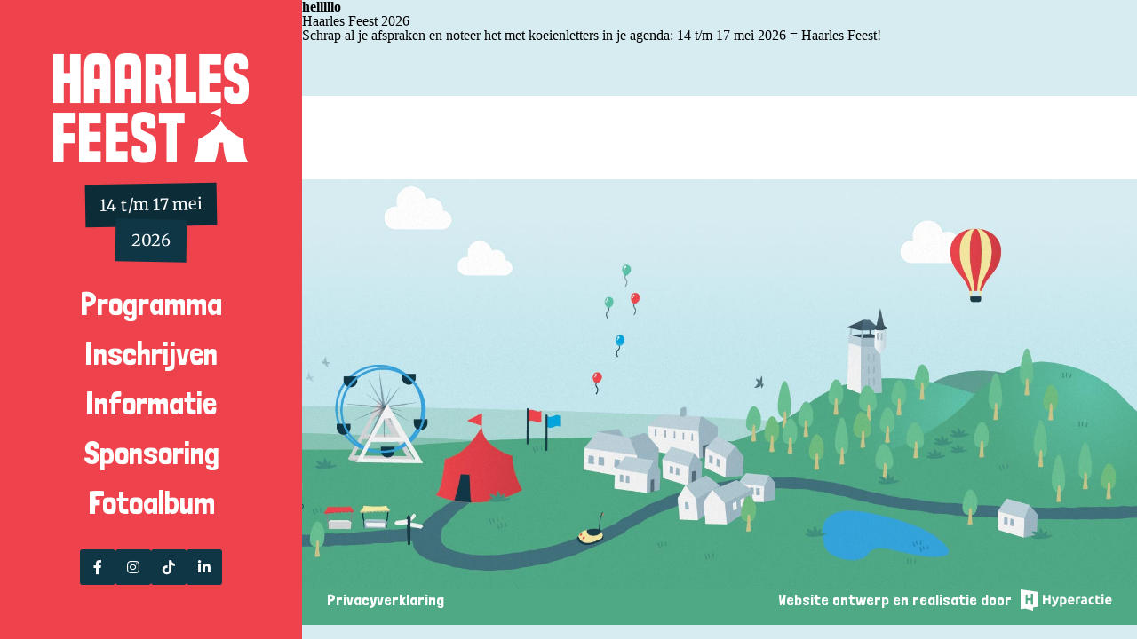

--- FILE ---
content_type: text/html; charset=UTF-8
request_url: https://www.haarlesfeest.nl/author/judithbergboer/
body_size: 5185
content:
<!DOCTYPE html>
<html lang="nl-NL" class="">
<head>

    <!--
        Hyperactie
        Tel: 06 30 95 88 58
        Email: info@hyperactie.nl
        Web: www.hyperactie.nl
    -->

<meta charset="UTF-8">
<meta name="viewport" content="width=device-width, initial-scale=1">
<meta name="description" content="Het Haarles Feest is een feest waar Haarle en omgeving een heel jaar lang naar uitkijken! Een feest waarbij beleving, plezier en saamhorigheid centraal staan." />
<meta name="theme-color" content="#EE434C">
<link rel="profile" href="http://gmpg.org/xfn/11">
<link rel="pingback" href="https://www.haarlesfeest.nl/xmlrpc.php">
<link rel="shortcut icon" href="https://www.haarlesfeest.nl/wp-content/themes/haarlesfeest2025/assets/img/favicon.ico" />
<!-- <title>Judith Bergboer | Haarles Feest &#8211; 29 mei t/m 1 juni 2025</title> -->
<title>Haarles Feest 2026 | Haarles Feest - 14 t/m 17 mei 2026</title>
<meta name="author" content="Hyperactie">
<meta property="og:type" content="article" />
<meta property="og:url" content="https://www.haarlesfeest.nl/haarles-feest-2026/" />
<meta property="og:title" content="Judith Bergboer | Haarles Feest &#8211; 29 mei t/m 1 juni 2025" />
<meta property="og:image" content="https://www.haarlesfeest.nl/wp-content/themes/haarlesfeest2025/assets/img/share-img.png" />
<meta property="og:description" content="Het Haarles Feest is een feest waar Haarle en omgeving een heel jaar lang naar uitkijken! Een feest waarbij beleving, plezier en saamhorigheid centraal staan." />



<link href="https://fonts.googleapis.com/css?family=Londrina+Solid:400,900|Merriweather:400,400i,700,700i" rel="stylesheet">

<link rel="stylesheet" href="https://www.haarlesfeest.nl/wp-content/themes/haarlesfeest2025/assets/css/style.css?ver=1.11">
<script type="text/javascript">
	var deviceType = "computer";
</script>

<meta name='robots' content='max-image-preview:large' />
	<style>img:is([sizes="auto" i], [sizes^="auto," i]) { contain-intrinsic-size: 3000px 1500px }</style>
	<link rel='dns-prefetch' href='//ajax.googleapis.com' />
<link rel="alternate" type="application/rss+xml" title="Haarles Feest - 29 mei t/m 1 juni 2025 &raquo; feed" href="https://www.haarlesfeest.nl/feed/" />
<link rel="alternate" type="application/rss+xml" title="Haarles Feest - 29 mei t/m 1 juni 2025 &raquo; reacties feed" href="https://www.haarlesfeest.nl/comments/feed/" />
<link rel="alternate" type="application/rss+xml" title="Haarles Feest - 29 mei t/m 1 juni 2025 &raquo; berichten door Judith Bergboer feed" href="https://www.haarlesfeest.nl/author/judithbergboer/feed/" />
<link rel='stylesheet' id='wp-block-library-css' href='https://www.haarlesfeest.nl/wp-includes/css/dist/block-library/style.min.css?ver=6.8.3' type='text/css' media='all' />
<style id='classic-theme-styles-inline-css' type='text/css'>
/*! This file is auto-generated */
.wp-block-button__link{color:#fff;background-color:#32373c;border-radius:9999px;box-shadow:none;text-decoration:none;padding:calc(.667em + 2px) calc(1.333em + 2px);font-size:1.125em}.wp-block-file__button{background:#32373c;color:#fff;text-decoration:none}
</style>
<style id='global-styles-inline-css' type='text/css'>
:root{--wp--preset--aspect-ratio--square: 1;--wp--preset--aspect-ratio--4-3: 4/3;--wp--preset--aspect-ratio--3-4: 3/4;--wp--preset--aspect-ratio--3-2: 3/2;--wp--preset--aspect-ratio--2-3: 2/3;--wp--preset--aspect-ratio--16-9: 16/9;--wp--preset--aspect-ratio--9-16: 9/16;--wp--preset--color--black: #000000;--wp--preset--color--cyan-bluish-gray: #abb8c3;--wp--preset--color--white: #ffffff;--wp--preset--color--pale-pink: #f78da7;--wp--preset--color--vivid-red: #cf2e2e;--wp--preset--color--luminous-vivid-orange: #ff6900;--wp--preset--color--luminous-vivid-amber: #fcb900;--wp--preset--color--light-green-cyan: #7bdcb5;--wp--preset--color--vivid-green-cyan: #00d084;--wp--preset--color--pale-cyan-blue: #8ed1fc;--wp--preset--color--vivid-cyan-blue: #0693e3;--wp--preset--color--vivid-purple: #9b51e0;--wp--preset--gradient--vivid-cyan-blue-to-vivid-purple: linear-gradient(135deg,rgba(6,147,227,1) 0%,rgb(155,81,224) 100%);--wp--preset--gradient--light-green-cyan-to-vivid-green-cyan: linear-gradient(135deg,rgb(122,220,180) 0%,rgb(0,208,130) 100%);--wp--preset--gradient--luminous-vivid-amber-to-luminous-vivid-orange: linear-gradient(135deg,rgba(252,185,0,1) 0%,rgba(255,105,0,1) 100%);--wp--preset--gradient--luminous-vivid-orange-to-vivid-red: linear-gradient(135deg,rgba(255,105,0,1) 0%,rgb(207,46,46) 100%);--wp--preset--gradient--very-light-gray-to-cyan-bluish-gray: linear-gradient(135deg,rgb(238,238,238) 0%,rgb(169,184,195) 100%);--wp--preset--gradient--cool-to-warm-spectrum: linear-gradient(135deg,rgb(74,234,220) 0%,rgb(151,120,209) 20%,rgb(207,42,186) 40%,rgb(238,44,130) 60%,rgb(251,105,98) 80%,rgb(254,248,76) 100%);--wp--preset--gradient--blush-light-purple: linear-gradient(135deg,rgb(255,206,236) 0%,rgb(152,150,240) 100%);--wp--preset--gradient--blush-bordeaux: linear-gradient(135deg,rgb(254,205,165) 0%,rgb(254,45,45) 50%,rgb(107,0,62) 100%);--wp--preset--gradient--luminous-dusk: linear-gradient(135deg,rgb(255,203,112) 0%,rgb(199,81,192) 50%,rgb(65,88,208) 100%);--wp--preset--gradient--pale-ocean: linear-gradient(135deg,rgb(255,245,203) 0%,rgb(182,227,212) 50%,rgb(51,167,181) 100%);--wp--preset--gradient--electric-grass: linear-gradient(135deg,rgb(202,248,128) 0%,rgb(113,206,126) 100%);--wp--preset--gradient--midnight: linear-gradient(135deg,rgb(2,3,129) 0%,rgb(40,116,252) 100%);--wp--preset--font-size--small: 13px;--wp--preset--font-size--medium: 20px;--wp--preset--font-size--large: 36px;--wp--preset--font-size--x-large: 42px;--wp--preset--spacing--20: 0.44rem;--wp--preset--spacing--30: 0.67rem;--wp--preset--spacing--40: 1rem;--wp--preset--spacing--50: 1.5rem;--wp--preset--spacing--60: 2.25rem;--wp--preset--spacing--70: 3.38rem;--wp--preset--spacing--80: 5.06rem;--wp--preset--shadow--natural: 6px 6px 9px rgba(0, 0, 0, 0.2);--wp--preset--shadow--deep: 12px 12px 50px rgba(0, 0, 0, 0.4);--wp--preset--shadow--sharp: 6px 6px 0px rgba(0, 0, 0, 0.2);--wp--preset--shadow--outlined: 6px 6px 0px -3px rgba(255, 255, 255, 1), 6px 6px rgba(0, 0, 0, 1);--wp--preset--shadow--crisp: 6px 6px 0px rgba(0, 0, 0, 1);}:where(.is-layout-flex){gap: 0.5em;}:where(.is-layout-grid){gap: 0.5em;}body .is-layout-flex{display: flex;}.is-layout-flex{flex-wrap: wrap;align-items: center;}.is-layout-flex > :is(*, div){margin: 0;}body .is-layout-grid{display: grid;}.is-layout-grid > :is(*, div){margin: 0;}:where(.wp-block-columns.is-layout-flex){gap: 2em;}:where(.wp-block-columns.is-layout-grid){gap: 2em;}:where(.wp-block-post-template.is-layout-flex){gap: 1.25em;}:where(.wp-block-post-template.is-layout-grid){gap: 1.25em;}.has-black-color{color: var(--wp--preset--color--black) !important;}.has-cyan-bluish-gray-color{color: var(--wp--preset--color--cyan-bluish-gray) !important;}.has-white-color{color: var(--wp--preset--color--white) !important;}.has-pale-pink-color{color: var(--wp--preset--color--pale-pink) !important;}.has-vivid-red-color{color: var(--wp--preset--color--vivid-red) !important;}.has-luminous-vivid-orange-color{color: var(--wp--preset--color--luminous-vivid-orange) !important;}.has-luminous-vivid-amber-color{color: var(--wp--preset--color--luminous-vivid-amber) !important;}.has-light-green-cyan-color{color: var(--wp--preset--color--light-green-cyan) !important;}.has-vivid-green-cyan-color{color: var(--wp--preset--color--vivid-green-cyan) !important;}.has-pale-cyan-blue-color{color: var(--wp--preset--color--pale-cyan-blue) !important;}.has-vivid-cyan-blue-color{color: var(--wp--preset--color--vivid-cyan-blue) !important;}.has-vivid-purple-color{color: var(--wp--preset--color--vivid-purple) !important;}.has-black-background-color{background-color: var(--wp--preset--color--black) !important;}.has-cyan-bluish-gray-background-color{background-color: var(--wp--preset--color--cyan-bluish-gray) !important;}.has-white-background-color{background-color: var(--wp--preset--color--white) !important;}.has-pale-pink-background-color{background-color: var(--wp--preset--color--pale-pink) !important;}.has-vivid-red-background-color{background-color: var(--wp--preset--color--vivid-red) !important;}.has-luminous-vivid-orange-background-color{background-color: var(--wp--preset--color--luminous-vivid-orange) !important;}.has-luminous-vivid-amber-background-color{background-color: var(--wp--preset--color--luminous-vivid-amber) !important;}.has-light-green-cyan-background-color{background-color: var(--wp--preset--color--light-green-cyan) !important;}.has-vivid-green-cyan-background-color{background-color: var(--wp--preset--color--vivid-green-cyan) !important;}.has-pale-cyan-blue-background-color{background-color: var(--wp--preset--color--pale-cyan-blue) !important;}.has-vivid-cyan-blue-background-color{background-color: var(--wp--preset--color--vivid-cyan-blue) !important;}.has-vivid-purple-background-color{background-color: var(--wp--preset--color--vivid-purple) !important;}.has-black-border-color{border-color: var(--wp--preset--color--black) !important;}.has-cyan-bluish-gray-border-color{border-color: var(--wp--preset--color--cyan-bluish-gray) !important;}.has-white-border-color{border-color: var(--wp--preset--color--white) !important;}.has-pale-pink-border-color{border-color: var(--wp--preset--color--pale-pink) !important;}.has-vivid-red-border-color{border-color: var(--wp--preset--color--vivid-red) !important;}.has-luminous-vivid-orange-border-color{border-color: var(--wp--preset--color--luminous-vivid-orange) !important;}.has-luminous-vivid-amber-border-color{border-color: var(--wp--preset--color--luminous-vivid-amber) !important;}.has-light-green-cyan-border-color{border-color: var(--wp--preset--color--light-green-cyan) !important;}.has-vivid-green-cyan-border-color{border-color: var(--wp--preset--color--vivid-green-cyan) !important;}.has-pale-cyan-blue-border-color{border-color: var(--wp--preset--color--pale-cyan-blue) !important;}.has-vivid-cyan-blue-border-color{border-color: var(--wp--preset--color--vivid-cyan-blue) !important;}.has-vivid-purple-border-color{border-color: var(--wp--preset--color--vivid-purple) !important;}.has-vivid-cyan-blue-to-vivid-purple-gradient-background{background: var(--wp--preset--gradient--vivid-cyan-blue-to-vivid-purple) !important;}.has-light-green-cyan-to-vivid-green-cyan-gradient-background{background: var(--wp--preset--gradient--light-green-cyan-to-vivid-green-cyan) !important;}.has-luminous-vivid-amber-to-luminous-vivid-orange-gradient-background{background: var(--wp--preset--gradient--luminous-vivid-amber-to-luminous-vivid-orange) !important;}.has-luminous-vivid-orange-to-vivid-red-gradient-background{background: var(--wp--preset--gradient--luminous-vivid-orange-to-vivid-red) !important;}.has-very-light-gray-to-cyan-bluish-gray-gradient-background{background: var(--wp--preset--gradient--very-light-gray-to-cyan-bluish-gray) !important;}.has-cool-to-warm-spectrum-gradient-background{background: var(--wp--preset--gradient--cool-to-warm-spectrum) !important;}.has-blush-light-purple-gradient-background{background: var(--wp--preset--gradient--blush-light-purple) !important;}.has-blush-bordeaux-gradient-background{background: var(--wp--preset--gradient--blush-bordeaux) !important;}.has-luminous-dusk-gradient-background{background: var(--wp--preset--gradient--luminous-dusk) !important;}.has-pale-ocean-gradient-background{background: var(--wp--preset--gradient--pale-ocean) !important;}.has-electric-grass-gradient-background{background: var(--wp--preset--gradient--electric-grass) !important;}.has-midnight-gradient-background{background: var(--wp--preset--gradient--midnight) !important;}.has-small-font-size{font-size: var(--wp--preset--font-size--small) !important;}.has-medium-font-size{font-size: var(--wp--preset--font-size--medium) !important;}.has-large-font-size{font-size: var(--wp--preset--font-size--large) !important;}.has-x-large-font-size{font-size: var(--wp--preset--font-size--x-large) !important;}
:where(.wp-block-post-template.is-layout-flex){gap: 1.25em;}:where(.wp-block-post-template.is-layout-grid){gap: 1.25em;}
:where(.wp-block-columns.is-layout-flex){gap: 2em;}:where(.wp-block-columns.is-layout-grid){gap: 2em;}
:root :where(.wp-block-pullquote){font-size: 1.5em;line-height: 1.6;}
</style>
<link rel='stylesheet' id='haarlesfeest-style-css' href='https://www.haarlesfeest.nl/wp-content/themes/haarlesfeest2025/dist/css/app.css?ver=6.8.3' type='text/css' media='all' />
<link rel='stylesheet' id='fontawesome-css' href='https://www.haarlesfeest.nl/wp-content/themes/haarlesfeest2025/assets/fontawesome/css/all.min.css?ver=6.8.3' type='text/css' media='all' />
<link rel="https://api.w.org/" href="https://www.haarlesfeest.nl/wp-json/" /><link rel="alternate" title="JSON" type="application/json" href="https://www.haarlesfeest.nl/wp-json/wp/v2/users/3" /><link rel="EditURI" type="application/rsd+xml" title="RSD" href="https://www.haarlesfeest.nl/xmlrpc.php?rsd" />
<meta name="generator" content="WordPress 6.8.3" />

</head>

<body class="archive author author-judithbergboer author-3 wp-theme-haarlesfeest2025">
<script>
  (function(i,s,o,g,r,a,m){i['GoogleAnalyticsObject']=r;i[r]=i[r]||function(){
  (i[r].q=i[r].q||[]).push(arguments)},i[r].l=1*new Date();a=s.createElement(o),
  m=s.getElementsByTagName(o)[0];a.async=1;a.src=g;m.parentNode.insertBefore(a,m)
  })(window,document,'script','//www.google-analytics.com/analytics.js','ga');

  ga('create', 'UA-67809971-4', 'auto');
  ga('send', 'pageview');

</script><div id="site" class="haarles feest 2026">

	<header id="site-header">

		<div id="site-branding">
			<a href="https://www.haarlesfeest.nl/" rel="home">
				<img src="https://www.haarlesfeest.nl/wp-content/themes/haarlesfeest2025/assets/img/haarles-feest-logo.png" alt="Logo Haarles Feest">
			</a>
		</div><!-- #site-branding -->

		<div id="festival-date" class="two">
					<span>14 t/m 17 mei</span>
							<span>2026</span>
				</div>

		<nav id="site-navigation" role="navigation">
			<div class="menu-hoofdmenu-container"><ul id="menu-hoofdmenu" class="menu"><li id="menu-item-481" class="menu-item menu-item-type-post_type menu-item-object-page menu-item-481"><a href="https://www.haarlesfeest.nl/programma/">Programma</a></li>
<li id="menu-item-2553" class="menu-item menu-item-type-post_type menu-item-object-page menu-item-2553"><a href="https://www.haarlesfeest.nl/inschrijven/">Inschrijven</a></li>
<li id="menu-item-32" class="menu-item menu-item-type-post_type menu-item-object-page menu-item-32"><a href="https://www.haarlesfeest.nl/informatie/">Informatie</a></li>
<li id="menu-item-507" class="menu-item menu-item-type-post_type menu-item-object-page menu-item-507"><a href="https://www.haarlesfeest.nl/sponsoring/">Sponsoring</a></li>
<li id="menu-item-1074" class="menu-item menu-item-type-custom menu-item-object-custom menu-item-1074"><a target="_blank" href="https://www.facebook.com/pg/haarlesfeest/photos/?tab=albums">Fotoalbum</a></li>
</ul></div>		</nav><!-- #site-navigation -->

					<div class="sidebar__socials">
									<a href="https://www.facebook.com/haarlesfeest" target="_blank" class="social-icon"><i class="fa-brands fa-facebook-f"></i></a>
													<a href="https://www.instagram.com/haarlesfeest" target="_blank" class="social-icon"><i class="fa-brands fa-instagram"></i></a>
													<a href="https://www.tiktok.com/@haarlesfeest" target="_blank" class="social-icon"><i class="fa-brands fa-tiktok"></i></a>
													<a href="https://www.linkedin.com/company/haarles-feest/" target="_blank" class="social-icon"><i class="fa-brands fa-linkedin-in"></i></a>
							</div>
		
	</header><!-- #site-header -->

	<div id="mobile-header">
		<div id="mobile-branding">
			<a href="https://www.haarlesfeest.nl/" rel="home">
				<!-- <img src="https://www.haarlesfeest.nl/wp-content/themes/haarlesfeest2025/assets/img/haarles-feest-logo-mobile.png" alt="Logo Haarles Feest mobiel"> -->
			</a>
		</div>
		<div id="mobile-menu">
			<span></span>
			<span></span>
			<span></span>
			<span></span>
		</div>
	</div>

	<div id="site-content">

		<div id="page" class="archive">

			<div id="page-header">
			</div><!-- #page-header -->

			<div id="page-content">

				<h1>helllllo</h1>

				
					Haarles Feest 2026
					<p>Schrap al je afspraken en noteer het met koeienletters in je agenda: 14 t/m 17 mei 2026 = Haarles Feest!</p>

				
			</div><!-- #page-content -->

			<div id="page-sidebar"></div><!-- #page-siderbar -->

			<div id="page-footer"></div><!-- #page-footer -->

		</div><!-- #page -->



	</div><!-- #site-content -->

	<footer id="site-footer" class="site-footer" role="contentinfo">

		<div id="footer-content">
			<img src="https://www.haarlesfeest.nl/wp-content/themes/haarlesfeest2025/assets/img/footer-haarles-feest.jpg" alt="footer afbeelding haarles feest">
		</div><!-- #footer-content -->

		<div id="site-info">
			<a href="https://www.haarlesfeest.nl/privacyverklaring/" class="left">Privacyverklaring</a>
			<a href="http://www.hyperactie.nl" class="right"><span>Website ontwerp en realisatie door</span><img src="https://www.haarlesfeest.nl/wp-content/themes/haarlesfeest2025/assets/img/hyperactie-logo.png" alt="logo hyperactie"></a>
		</div><!-- #site-info -->

	</footer><!-- #site-footer -->
</div><!-- #site -->

<script type="speculationrules">
{"prefetch":[{"source":"document","where":{"and":[{"href_matches":"\/*"},{"not":{"href_matches":["\/wp-*.php","\/wp-admin\/*","\/wp-content\/uploads\/*","\/wp-content\/*","\/wp-content\/plugins\/*","\/wp-content\/themes\/haarlesfeest2025\/*","\/*\\?(.+)"]}},{"not":{"selector_matches":"a[rel~=\"nofollow\"]"}},{"not":{"selector_matches":".no-prefetch, .no-prefetch a"}}]},"eagerness":"conservative"}]}
</script>
<script type="text/javascript" src="https://www.haarlesfeest.nl/wp-includes/js/dist/hooks.min.js?ver=4d63a3d491d11ffd8ac6" id="wp-hooks-js"></script>
<script type="text/javascript" src="https://www.haarlesfeest.nl/wp-includes/js/dist/i18n.min.js?ver=5e580eb46a90c2b997e6" id="wp-i18n-js"></script>
<script type="text/javascript" id="wp-i18n-js-after">
/* <![CDATA[ */
wp.i18n.setLocaleData( { 'text direction\u0004ltr': [ 'ltr' ] } );
/* ]]> */
</script>
<script type="text/javascript" src="https://www.haarlesfeest.nl/wp-content/plugins/contact-form-7/includes/swv/js/index.js?ver=6.1.4" id="swv-js"></script>
<script type="text/javascript" id="contact-form-7-js-translations">
/* <![CDATA[ */
( function( domain, translations ) {
	var localeData = translations.locale_data[ domain ] || translations.locale_data.messages;
	localeData[""].domain = domain;
	wp.i18n.setLocaleData( localeData, domain );
} )( "contact-form-7", {"translation-revision-date":"2025-04-10 10:07:10+0000","generator":"GlotPress\/4.0.1","domain":"messages","locale_data":{"messages":{"":{"domain":"messages","plural-forms":"nplurals=2; plural=n != 1;","lang":"nl"},"This contact form is placed in the wrong place.":["Dit contactformulier staat op de verkeerde plek."],"Error:":["Fout:"]}},"comment":{"reference":"includes\/js\/index.js"}} );
/* ]]> */
</script>
<script type="text/javascript" id="contact-form-7-js-before">
/* <![CDATA[ */
var wpcf7 = {
    "api": {
        "root": "https:\/\/www.haarlesfeest.nl\/wp-json\/",
        "namespace": "contact-form-7\/v1"
    },
    "cached": 1
};
/* ]]> */
</script>
<script type="text/javascript" src="https://www.haarlesfeest.nl/wp-content/plugins/contact-form-7/includes/js/index.js?ver=6.1.4" id="contact-form-7-js"></script>
<script type="text/javascript" src="https://www.haarlesfeest.nl/wp-content/themes/haarlesfeest2025/dist/js/manifest.js?ver=6.8.3" id="Haarlesfeest-manifest-js"></script>
<script type="text/javascript" src="https://www.haarlesfeest.nl/wp-content/themes/haarlesfeest2025/dist/js/vendor.js?ver=6.8.3" id="Haarlesfeest-vendor-js"></script>
<script type="text/javascript" src="https://www.haarlesfeest.nl/wp-content/themes/haarlesfeest2025/dist/js/app.js?ver=6.8.3" id="Haarlesfeest-app-js"></script>
<script type="text/javascript" src="https://ajax.googleapis.com/ajax/libs/jquery/1.11.1/jquery.min.js" id="jquery-js"></script>
<script type="text/javascript" src="https://www.haarlesfeest.nl/wp-content/themes/haarlesfeest2025/assets/js/slick.min.js?ver=1.0" id="Slick-slider-js"></script>
<script type="text/javascript" src="https://www.haarlesfeest.nl/wp-content/themes/haarlesfeest2025/assets/js/main.js?ver=1.1" id="Hyperactie-main-js"></script>
<script type="text/javascript" src="https://www.google.com/recaptcha/api.js?render=6Lcq1KEUAAAAAKnQs27SqkE2M5Dbrvo3EhGz_Dvg&amp;ver=3.0" id="google-recaptcha-js"></script>
<script type="text/javascript" src="https://www.haarlesfeest.nl/wp-includes/js/dist/vendor/wp-polyfill.min.js?ver=3.15.0" id="wp-polyfill-js"></script>
<script type="text/javascript" id="wpcf7-recaptcha-js-before">
/* <![CDATA[ */
var wpcf7_recaptcha = {
    "sitekey": "6Lcq1KEUAAAAAKnQs27SqkE2M5Dbrvo3EhGz_Dvg",
    "actions": {
        "homepage": "homepage",
        "contactform": "contactform"
    }
};
/* ]]> */
</script>
<script type="text/javascript" src="https://www.haarlesfeest.nl/wp-content/plugins/contact-form-7/modules/recaptcha/index.js?ver=6.1.4" id="wpcf7-recaptcha-js"></script>

</body>
</html>


<!--
Performance optimized by W3 Total Cache. Learn more: https://www.boldgrid.com/w3-total-cache/?utm_source=w3tc&utm_medium=footer_comment&utm_campaign=free_plugin

Object caching 20/84 objecten gebruiken Redis
Paginacaching met Redis 
Database caching 4/38 wachtrijen in 4.000 seconden gebruikt Redis (Aanvraag breed modification query)

Served from: www.haarlesfeest.nl @ 2026-01-17 13:20:01 by W3 Total Cache
-->

--- FILE ---
content_type: text/html; charset=utf-8
request_url: https://www.google.com/recaptcha/api2/anchor?ar=1&k=6Lcq1KEUAAAAAKnQs27SqkE2M5Dbrvo3EhGz_Dvg&co=aHR0cHM6Ly93d3cuaGFhcmxlc2ZlZXN0Lm5sOjQ0Mw..&hl=en&v=PoyoqOPhxBO7pBk68S4YbpHZ&size=invisible&anchor-ms=20000&execute-ms=30000&cb=idqqztghan7b
body_size: 48704
content:
<!DOCTYPE HTML><html dir="ltr" lang="en"><head><meta http-equiv="Content-Type" content="text/html; charset=UTF-8">
<meta http-equiv="X-UA-Compatible" content="IE=edge">
<title>reCAPTCHA</title>
<style type="text/css">
/* cyrillic-ext */
@font-face {
  font-family: 'Roboto';
  font-style: normal;
  font-weight: 400;
  font-stretch: 100%;
  src: url(//fonts.gstatic.com/s/roboto/v48/KFO7CnqEu92Fr1ME7kSn66aGLdTylUAMa3GUBHMdazTgWw.woff2) format('woff2');
  unicode-range: U+0460-052F, U+1C80-1C8A, U+20B4, U+2DE0-2DFF, U+A640-A69F, U+FE2E-FE2F;
}
/* cyrillic */
@font-face {
  font-family: 'Roboto';
  font-style: normal;
  font-weight: 400;
  font-stretch: 100%;
  src: url(//fonts.gstatic.com/s/roboto/v48/KFO7CnqEu92Fr1ME7kSn66aGLdTylUAMa3iUBHMdazTgWw.woff2) format('woff2');
  unicode-range: U+0301, U+0400-045F, U+0490-0491, U+04B0-04B1, U+2116;
}
/* greek-ext */
@font-face {
  font-family: 'Roboto';
  font-style: normal;
  font-weight: 400;
  font-stretch: 100%;
  src: url(//fonts.gstatic.com/s/roboto/v48/KFO7CnqEu92Fr1ME7kSn66aGLdTylUAMa3CUBHMdazTgWw.woff2) format('woff2');
  unicode-range: U+1F00-1FFF;
}
/* greek */
@font-face {
  font-family: 'Roboto';
  font-style: normal;
  font-weight: 400;
  font-stretch: 100%;
  src: url(//fonts.gstatic.com/s/roboto/v48/KFO7CnqEu92Fr1ME7kSn66aGLdTylUAMa3-UBHMdazTgWw.woff2) format('woff2');
  unicode-range: U+0370-0377, U+037A-037F, U+0384-038A, U+038C, U+038E-03A1, U+03A3-03FF;
}
/* math */
@font-face {
  font-family: 'Roboto';
  font-style: normal;
  font-weight: 400;
  font-stretch: 100%;
  src: url(//fonts.gstatic.com/s/roboto/v48/KFO7CnqEu92Fr1ME7kSn66aGLdTylUAMawCUBHMdazTgWw.woff2) format('woff2');
  unicode-range: U+0302-0303, U+0305, U+0307-0308, U+0310, U+0312, U+0315, U+031A, U+0326-0327, U+032C, U+032F-0330, U+0332-0333, U+0338, U+033A, U+0346, U+034D, U+0391-03A1, U+03A3-03A9, U+03B1-03C9, U+03D1, U+03D5-03D6, U+03F0-03F1, U+03F4-03F5, U+2016-2017, U+2034-2038, U+203C, U+2040, U+2043, U+2047, U+2050, U+2057, U+205F, U+2070-2071, U+2074-208E, U+2090-209C, U+20D0-20DC, U+20E1, U+20E5-20EF, U+2100-2112, U+2114-2115, U+2117-2121, U+2123-214F, U+2190, U+2192, U+2194-21AE, U+21B0-21E5, U+21F1-21F2, U+21F4-2211, U+2213-2214, U+2216-22FF, U+2308-230B, U+2310, U+2319, U+231C-2321, U+2336-237A, U+237C, U+2395, U+239B-23B7, U+23D0, U+23DC-23E1, U+2474-2475, U+25AF, U+25B3, U+25B7, U+25BD, U+25C1, U+25CA, U+25CC, U+25FB, U+266D-266F, U+27C0-27FF, U+2900-2AFF, U+2B0E-2B11, U+2B30-2B4C, U+2BFE, U+3030, U+FF5B, U+FF5D, U+1D400-1D7FF, U+1EE00-1EEFF;
}
/* symbols */
@font-face {
  font-family: 'Roboto';
  font-style: normal;
  font-weight: 400;
  font-stretch: 100%;
  src: url(//fonts.gstatic.com/s/roboto/v48/KFO7CnqEu92Fr1ME7kSn66aGLdTylUAMaxKUBHMdazTgWw.woff2) format('woff2');
  unicode-range: U+0001-000C, U+000E-001F, U+007F-009F, U+20DD-20E0, U+20E2-20E4, U+2150-218F, U+2190, U+2192, U+2194-2199, U+21AF, U+21E6-21F0, U+21F3, U+2218-2219, U+2299, U+22C4-22C6, U+2300-243F, U+2440-244A, U+2460-24FF, U+25A0-27BF, U+2800-28FF, U+2921-2922, U+2981, U+29BF, U+29EB, U+2B00-2BFF, U+4DC0-4DFF, U+FFF9-FFFB, U+10140-1018E, U+10190-1019C, U+101A0, U+101D0-101FD, U+102E0-102FB, U+10E60-10E7E, U+1D2C0-1D2D3, U+1D2E0-1D37F, U+1F000-1F0FF, U+1F100-1F1AD, U+1F1E6-1F1FF, U+1F30D-1F30F, U+1F315, U+1F31C, U+1F31E, U+1F320-1F32C, U+1F336, U+1F378, U+1F37D, U+1F382, U+1F393-1F39F, U+1F3A7-1F3A8, U+1F3AC-1F3AF, U+1F3C2, U+1F3C4-1F3C6, U+1F3CA-1F3CE, U+1F3D4-1F3E0, U+1F3ED, U+1F3F1-1F3F3, U+1F3F5-1F3F7, U+1F408, U+1F415, U+1F41F, U+1F426, U+1F43F, U+1F441-1F442, U+1F444, U+1F446-1F449, U+1F44C-1F44E, U+1F453, U+1F46A, U+1F47D, U+1F4A3, U+1F4B0, U+1F4B3, U+1F4B9, U+1F4BB, U+1F4BF, U+1F4C8-1F4CB, U+1F4D6, U+1F4DA, U+1F4DF, U+1F4E3-1F4E6, U+1F4EA-1F4ED, U+1F4F7, U+1F4F9-1F4FB, U+1F4FD-1F4FE, U+1F503, U+1F507-1F50B, U+1F50D, U+1F512-1F513, U+1F53E-1F54A, U+1F54F-1F5FA, U+1F610, U+1F650-1F67F, U+1F687, U+1F68D, U+1F691, U+1F694, U+1F698, U+1F6AD, U+1F6B2, U+1F6B9-1F6BA, U+1F6BC, U+1F6C6-1F6CF, U+1F6D3-1F6D7, U+1F6E0-1F6EA, U+1F6F0-1F6F3, U+1F6F7-1F6FC, U+1F700-1F7FF, U+1F800-1F80B, U+1F810-1F847, U+1F850-1F859, U+1F860-1F887, U+1F890-1F8AD, U+1F8B0-1F8BB, U+1F8C0-1F8C1, U+1F900-1F90B, U+1F93B, U+1F946, U+1F984, U+1F996, U+1F9E9, U+1FA00-1FA6F, U+1FA70-1FA7C, U+1FA80-1FA89, U+1FA8F-1FAC6, U+1FACE-1FADC, U+1FADF-1FAE9, U+1FAF0-1FAF8, U+1FB00-1FBFF;
}
/* vietnamese */
@font-face {
  font-family: 'Roboto';
  font-style: normal;
  font-weight: 400;
  font-stretch: 100%;
  src: url(//fonts.gstatic.com/s/roboto/v48/KFO7CnqEu92Fr1ME7kSn66aGLdTylUAMa3OUBHMdazTgWw.woff2) format('woff2');
  unicode-range: U+0102-0103, U+0110-0111, U+0128-0129, U+0168-0169, U+01A0-01A1, U+01AF-01B0, U+0300-0301, U+0303-0304, U+0308-0309, U+0323, U+0329, U+1EA0-1EF9, U+20AB;
}
/* latin-ext */
@font-face {
  font-family: 'Roboto';
  font-style: normal;
  font-weight: 400;
  font-stretch: 100%;
  src: url(//fonts.gstatic.com/s/roboto/v48/KFO7CnqEu92Fr1ME7kSn66aGLdTylUAMa3KUBHMdazTgWw.woff2) format('woff2');
  unicode-range: U+0100-02BA, U+02BD-02C5, U+02C7-02CC, U+02CE-02D7, U+02DD-02FF, U+0304, U+0308, U+0329, U+1D00-1DBF, U+1E00-1E9F, U+1EF2-1EFF, U+2020, U+20A0-20AB, U+20AD-20C0, U+2113, U+2C60-2C7F, U+A720-A7FF;
}
/* latin */
@font-face {
  font-family: 'Roboto';
  font-style: normal;
  font-weight: 400;
  font-stretch: 100%;
  src: url(//fonts.gstatic.com/s/roboto/v48/KFO7CnqEu92Fr1ME7kSn66aGLdTylUAMa3yUBHMdazQ.woff2) format('woff2');
  unicode-range: U+0000-00FF, U+0131, U+0152-0153, U+02BB-02BC, U+02C6, U+02DA, U+02DC, U+0304, U+0308, U+0329, U+2000-206F, U+20AC, U+2122, U+2191, U+2193, U+2212, U+2215, U+FEFF, U+FFFD;
}
/* cyrillic-ext */
@font-face {
  font-family: 'Roboto';
  font-style: normal;
  font-weight: 500;
  font-stretch: 100%;
  src: url(//fonts.gstatic.com/s/roboto/v48/KFO7CnqEu92Fr1ME7kSn66aGLdTylUAMa3GUBHMdazTgWw.woff2) format('woff2');
  unicode-range: U+0460-052F, U+1C80-1C8A, U+20B4, U+2DE0-2DFF, U+A640-A69F, U+FE2E-FE2F;
}
/* cyrillic */
@font-face {
  font-family: 'Roboto';
  font-style: normal;
  font-weight: 500;
  font-stretch: 100%;
  src: url(//fonts.gstatic.com/s/roboto/v48/KFO7CnqEu92Fr1ME7kSn66aGLdTylUAMa3iUBHMdazTgWw.woff2) format('woff2');
  unicode-range: U+0301, U+0400-045F, U+0490-0491, U+04B0-04B1, U+2116;
}
/* greek-ext */
@font-face {
  font-family: 'Roboto';
  font-style: normal;
  font-weight: 500;
  font-stretch: 100%;
  src: url(//fonts.gstatic.com/s/roboto/v48/KFO7CnqEu92Fr1ME7kSn66aGLdTylUAMa3CUBHMdazTgWw.woff2) format('woff2');
  unicode-range: U+1F00-1FFF;
}
/* greek */
@font-face {
  font-family: 'Roboto';
  font-style: normal;
  font-weight: 500;
  font-stretch: 100%;
  src: url(//fonts.gstatic.com/s/roboto/v48/KFO7CnqEu92Fr1ME7kSn66aGLdTylUAMa3-UBHMdazTgWw.woff2) format('woff2');
  unicode-range: U+0370-0377, U+037A-037F, U+0384-038A, U+038C, U+038E-03A1, U+03A3-03FF;
}
/* math */
@font-face {
  font-family: 'Roboto';
  font-style: normal;
  font-weight: 500;
  font-stretch: 100%;
  src: url(//fonts.gstatic.com/s/roboto/v48/KFO7CnqEu92Fr1ME7kSn66aGLdTylUAMawCUBHMdazTgWw.woff2) format('woff2');
  unicode-range: U+0302-0303, U+0305, U+0307-0308, U+0310, U+0312, U+0315, U+031A, U+0326-0327, U+032C, U+032F-0330, U+0332-0333, U+0338, U+033A, U+0346, U+034D, U+0391-03A1, U+03A3-03A9, U+03B1-03C9, U+03D1, U+03D5-03D6, U+03F0-03F1, U+03F4-03F5, U+2016-2017, U+2034-2038, U+203C, U+2040, U+2043, U+2047, U+2050, U+2057, U+205F, U+2070-2071, U+2074-208E, U+2090-209C, U+20D0-20DC, U+20E1, U+20E5-20EF, U+2100-2112, U+2114-2115, U+2117-2121, U+2123-214F, U+2190, U+2192, U+2194-21AE, U+21B0-21E5, U+21F1-21F2, U+21F4-2211, U+2213-2214, U+2216-22FF, U+2308-230B, U+2310, U+2319, U+231C-2321, U+2336-237A, U+237C, U+2395, U+239B-23B7, U+23D0, U+23DC-23E1, U+2474-2475, U+25AF, U+25B3, U+25B7, U+25BD, U+25C1, U+25CA, U+25CC, U+25FB, U+266D-266F, U+27C0-27FF, U+2900-2AFF, U+2B0E-2B11, U+2B30-2B4C, U+2BFE, U+3030, U+FF5B, U+FF5D, U+1D400-1D7FF, U+1EE00-1EEFF;
}
/* symbols */
@font-face {
  font-family: 'Roboto';
  font-style: normal;
  font-weight: 500;
  font-stretch: 100%;
  src: url(//fonts.gstatic.com/s/roboto/v48/KFO7CnqEu92Fr1ME7kSn66aGLdTylUAMaxKUBHMdazTgWw.woff2) format('woff2');
  unicode-range: U+0001-000C, U+000E-001F, U+007F-009F, U+20DD-20E0, U+20E2-20E4, U+2150-218F, U+2190, U+2192, U+2194-2199, U+21AF, U+21E6-21F0, U+21F3, U+2218-2219, U+2299, U+22C4-22C6, U+2300-243F, U+2440-244A, U+2460-24FF, U+25A0-27BF, U+2800-28FF, U+2921-2922, U+2981, U+29BF, U+29EB, U+2B00-2BFF, U+4DC0-4DFF, U+FFF9-FFFB, U+10140-1018E, U+10190-1019C, U+101A0, U+101D0-101FD, U+102E0-102FB, U+10E60-10E7E, U+1D2C0-1D2D3, U+1D2E0-1D37F, U+1F000-1F0FF, U+1F100-1F1AD, U+1F1E6-1F1FF, U+1F30D-1F30F, U+1F315, U+1F31C, U+1F31E, U+1F320-1F32C, U+1F336, U+1F378, U+1F37D, U+1F382, U+1F393-1F39F, U+1F3A7-1F3A8, U+1F3AC-1F3AF, U+1F3C2, U+1F3C4-1F3C6, U+1F3CA-1F3CE, U+1F3D4-1F3E0, U+1F3ED, U+1F3F1-1F3F3, U+1F3F5-1F3F7, U+1F408, U+1F415, U+1F41F, U+1F426, U+1F43F, U+1F441-1F442, U+1F444, U+1F446-1F449, U+1F44C-1F44E, U+1F453, U+1F46A, U+1F47D, U+1F4A3, U+1F4B0, U+1F4B3, U+1F4B9, U+1F4BB, U+1F4BF, U+1F4C8-1F4CB, U+1F4D6, U+1F4DA, U+1F4DF, U+1F4E3-1F4E6, U+1F4EA-1F4ED, U+1F4F7, U+1F4F9-1F4FB, U+1F4FD-1F4FE, U+1F503, U+1F507-1F50B, U+1F50D, U+1F512-1F513, U+1F53E-1F54A, U+1F54F-1F5FA, U+1F610, U+1F650-1F67F, U+1F687, U+1F68D, U+1F691, U+1F694, U+1F698, U+1F6AD, U+1F6B2, U+1F6B9-1F6BA, U+1F6BC, U+1F6C6-1F6CF, U+1F6D3-1F6D7, U+1F6E0-1F6EA, U+1F6F0-1F6F3, U+1F6F7-1F6FC, U+1F700-1F7FF, U+1F800-1F80B, U+1F810-1F847, U+1F850-1F859, U+1F860-1F887, U+1F890-1F8AD, U+1F8B0-1F8BB, U+1F8C0-1F8C1, U+1F900-1F90B, U+1F93B, U+1F946, U+1F984, U+1F996, U+1F9E9, U+1FA00-1FA6F, U+1FA70-1FA7C, U+1FA80-1FA89, U+1FA8F-1FAC6, U+1FACE-1FADC, U+1FADF-1FAE9, U+1FAF0-1FAF8, U+1FB00-1FBFF;
}
/* vietnamese */
@font-face {
  font-family: 'Roboto';
  font-style: normal;
  font-weight: 500;
  font-stretch: 100%;
  src: url(//fonts.gstatic.com/s/roboto/v48/KFO7CnqEu92Fr1ME7kSn66aGLdTylUAMa3OUBHMdazTgWw.woff2) format('woff2');
  unicode-range: U+0102-0103, U+0110-0111, U+0128-0129, U+0168-0169, U+01A0-01A1, U+01AF-01B0, U+0300-0301, U+0303-0304, U+0308-0309, U+0323, U+0329, U+1EA0-1EF9, U+20AB;
}
/* latin-ext */
@font-face {
  font-family: 'Roboto';
  font-style: normal;
  font-weight: 500;
  font-stretch: 100%;
  src: url(//fonts.gstatic.com/s/roboto/v48/KFO7CnqEu92Fr1ME7kSn66aGLdTylUAMa3KUBHMdazTgWw.woff2) format('woff2');
  unicode-range: U+0100-02BA, U+02BD-02C5, U+02C7-02CC, U+02CE-02D7, U+02DD-02FF, U+0304, U+0308, U+0329, U+1D00-1DBF, U+1E00-1E9F, U+1EF2-1EFF, U+2020, U+20A0-20AB, U+20AD-20C0, U+2113, U+2C60-2C7F, U+A720-A7FF;
}
/* latin */
@font-face {
  font-family: 'Roboto';
  font-style: normal;
  font-weight: 500;
  font-stretch: 100%;
  src: url(//fonts.gstatic.com/s/roboto/v48/KFO7CnqEu92Fr1ME7kSn66aGLdTylUAMa3yUBHMdazQ.woff2) format('woff2');
  unicode-range: U+0000-00FF, U+0131, U+0152-0153, U+02BB-02BC, U+02C6, U+02DA, U+02DC, U+0304, U+0308, U+0329, U+2000-206F, U+20AC, U+2122, U+2191, U+2193, U+2212, U+2215, U+FEFF, U+FFFD;
}
/* cyrillic-ext */
@font-face {
  font-family: 'Roboto';
  font-style: normal;
  font-weight: 900;
  font-stretch: 100%;
  src: url(//fonts.gstatic.com/s/roboto/v48/KFO7CnqEu92Fr1ME7kSn66aGLdTylUAMa3GUBHMdazTgWw.woff2) format('woff2');
  unicode-range: U+0460-052F, U+1C80-1C8A, U+20B4, U+2DE0-2DFF, U+A640-A69F, U+FE2E-FE2F;
}
/* cyrillic */
@font-face {
  font-family: 'Roboto';
  font-style: normal;
  font-weight: 900;
  font-stretch: 100%;
  src: url(//fonts.gstatic.com/s/roboto/v48/KFO7CnqEu92Fr1ME7kSn66aGLdTylUAMa3iUBHMdazTgWw.woff2) format('woff2');
  unicode-range: U+0301, U+0400-045F, U+0490-0491, U+04B0-04B1, U+2116;
}
/* greek-ext */
@font-face {
  font-family: 'Roboto';
  font-style: normal;
  font-weight: 900;
  font-stretch: 100%;
  src: url(//fonts.gstatic.com/s/roboto/v48/KFO7CnqEu92Fr1ME7kSn66aGLdTylUAMa3CUBHMdazTgWw.woff2) format('woff2');
  unicode-range: U+1F00-1FFF;
}
/* greek */
@font-face {
  font-family: 'Roboto';
  font-style: normal;
  font-weight: 900;
  font-stretch: 100%;
  src: url(//fonts.gstatic.com/s/roboto/v48/KFO7CnqEu92Fr1ME7kSn66aGLdTylUAMa3-UBHMdazTgWw.woff2) format('woff2');
  unicode-range: U+0370-0377, U+037A-037F, U+0384-038A, U+038C, U+038E-03A1, U+03A3-03FF;
}
/* math */
@font-face {
  font-family: 'Roboto';
  font-style: normal;
  font-weight: 900;
  font-stretch: 100%;
  src: url(//fonts.gstatic.com/s/roboto/v48/KFO7CnqEu92Fr1ME7kSn66aGLdTylUAMawCUBHMdazTgWw.woff2) format('woff2');
  unicode-range: U+0302-0303, U+0305, U+0307-0308, U+0310, U+0312, U+0315, U+031A, U+0326-0327, U+032C, U+032F-0330, U+0332-0333, U+0338, U+033A, U+0346, U+034D, U+0391-03A1, U+03A3-03A9, U+03B1-03C9, U+03D1, U+03D5-03D6, U+03F0-03F1, U+03F4-03F5, U+2016-2017, U+2034-2038, U+203C, U+2040, U+2043, U+2047, U+2050, U+2057, U+205F, U+2070-2071, U+2074-208E, U+2090-209C, U+20D0-20DC, U+20E1, U+20E5-20EF, U+2100-2112, U+2114-2115, U+2117-2121, U+2123-214F, U+2190, U+2192, U+2194-21AE, U+21B0-21E5, U+21F1-21F2, U+21F4-2211, U+2213-2214, U+2216-22FF, U+2308-230B, U+2310, U+2319, U+231C-2321, U+2336-237A, U+237C, U+2395, U+239B-23B7, U+23D0, U+23DC-23E1, U+2474-2475, U+25AF, U+25B3, U+25B7, U+25BD, U+25C1, U+25CA, U+25CC, U+25FB, U+266D-266F, U+27C0-27FF, U+2900-2AFF, U+2B0E-2B11, U+2B30-2B4C, U+2BFE, U+3030, U+FF5B, U+FF5D, U+1D400-1D7FF, U+1EE00-1EEFF;
}
/* symbols */
@font-face {
  font-family: 'Roboto';
  font-style: normal;
  font-weight: 900;
  font-stretch: 100%;
  src: url(//fonts.gstatic.com/s/roboto/v48/KFO7CnqEu92Fr1ME7kSn66aGLdTylUAMaxKUBHMdazTgWw.woff2) format('woff2');
  unicode-range: U+0001-000C, U+000E-001F, U+007F-009F, U+20DD-20E0, U+20E2-20E4, U+2150-218F, U+2190, U+2192, U+2194-2199, U+21AF, U+21E6-21F0, U+21F3, U+2218-2219, U+2299, U+22C4-22C6, U+2300-243F, U+2440-244A, U+2460-24FF, U+25A0-27BF, U+2800-28FF, U+2921-2922, U+2981, U+29BF, U+29EB, U+2B00-2BFF, U+4DC0-4DFF, U+FFF9-FFFB, U+10140-1018E, U+10190-1019C, U+101A0, U+101D0-101FD, U+102E0-102FB, U+10E60-10E7E, U+1D2C0-1D2D3, U+1D2E0-1D37F, U+1F000-1F0FF, U+1F100-1F1AD, U+1F1E6-1F1FF, U+1F30D-1F30F, U+1F315, U+1F31C, U+1F31E, U+1F320-1F32C, U+1F336, U+1F378, U+1F37D, U+1F382, U+1F393-1F39F, U+1F3A7-1F3A8, U+1F3AC-1F3AF, U+1F3C2, U+1F3C4-1F3C6, U+1F3CA-1F3CE, U+1F3D4-1F3E0, U+1F3ED, U+1F3F1-1F3F3, U+1F3F5-1F3F7, U+1F408, U+1F415, U+1F41F, U+1F426, U+1F43F, U+1F441-1F442, U+1F444, U+1F446-1F449, U+1F44C-1F44E, U+1F453, U+1F46A, U+1F47D, U+1F4A3, U+1F4B0, U+1F4B3, U+1F4B9, U+1F4BB, U+1F4BF, U+1F4C8-1F4CB, U+1F4D6, U+1F4DA, U+1F4DF, U+1F4E3-1F4E6, U+1F4EA-1F4ED, U+1F4F7, U+1F4F9-1F4FB, U+1F4FD-1F4FE, U+1F503, U+1F507-1F50B, U+1F50D, U+1F512-1F513, U+1F53E-1F54A, U+1F54F-1F5FA, U+1F610, U+1F650-1F67F, U+1F687, U+1F68D, U+1F691, U+1F694, U+1F698, U+1F6AD, U+1F6B2, U+1F6B9-1F6BA, U+1F6BC, U+1F6C6-1F6CF, U+1F6D3-1F6D7, U+1F6E0-1F6EA, U+1F6F0-1F6F3, U+1F6F7-1F6FC, U+1F700-1F7FF, U+1F800-1F80B, U+1F810-1F847, U+1F850-1F859, U+1F860-1F887, U+1F890-1F8AD, U+1F8B0-1F8BB, U+1F8C0-1F8C1, U+1F900-1F90B, U+1F93B, U+1F946, U+1F984, U+1F996, U+1F9E9, U+1FA00-1FA6F, U+1FA70-1FA7C, U+1FA80-1FA89, U+1FA8F-1FAC6, U+1FACE-1FADC, U+1FADF-1FAE9, U+1FAF0-1FAF8, U+1FB00-1FBFF;
}
/* vietnamese */
@font-face {
  font-family: 'Roboto';
  font-style: normal;
  font-weight: 900;
  font-stretch: 100%;
  src: url(//fonts.gstatic.com/s/roboto/v48/KFO7CnqEu92Fr1ME7kSn66aGLdTylUAMa3OUBHMdazTgWw.woff2) format('woff2');
  unicode-range: U+0102-0103, U+0110-0111, U+0128-0129, U+0168-0169, U+01A0-01A1, U+01AF-01B0, U+0300-0301, U+0303-0304, U+0308-0309, U+0323, U+0329, U+1EA0-1EF9, U+20AB;
}
/* latin-ext */
@font-face {
  font-family: 'Roboto';
  font-style: normal;
  font-weight: 900;
  font-stretch: 100%;
  src: url(//fonts.gstatic.com/s/roboto/v48/KFO7CnqEu92Fr1ME7kSn66aGLdTylUAMa3KUBHMdazTgWw.woff2) format('woff2');
  unicode-range: U+0100-02BA, U+02BD-02C5, U+02C7-02CC, U+02CE-02D7, U+02DD-02FF, U+0304, U+0308, U+0329, U+1D00-1DBF, U+1E00-1E9F, U+1EF2-1EFF, U+2020, U+20A0-20AB, U+20AD-20C0, U+2113, U+2C60-2C7F, U+A720-A7FF;
}
/* latin */
@font-face {
  font-family: 'Roboto';
  font-style: normal;
  font-weight: 900;
  font-stretch: 100%;
  src: url(//fonts.gstatic.com/s/roboto/v48/KFO7CnqEu92Fr1ME7kSn66aGLdTylUAMa3yUBHMdazQ.woff2) format('woff2');
  unicode-range: U+0000-00FF, U+0131, U+0152-0153, U+02BB-02BC, U+02C6, U+02DA, U+02DC, U+0304, U+0308, U+0329, U+2000-206F, U+20AC, U+2122, U+2191, U+2193, U+2212, U+2215, U+FEFF, U+FFFD;
}

</style>
<link rel="stylesheet" type="text/css" href="https://www.gstatic.com/recaptcha/releases/PoyoqOPhxBO7pBk68S4YbpHZ/styles__ltr.css">
<script nonce="SPQj-7KQlq1r7f5RaDdbvA" type="text/javascript">window['__recaptcha_api'] = 'https://www.google.com/recaptcha/api2/';</script>
<script type="text/javascript" src="https://www.gstatic.com/recaptcha/releases/PoyoqOPhxBO7pBk68S4YbpHZ/recaptcha__en.js" nonce="SPQj-7KQlq1r7f5RaDdbvA">
      
    </script></head>
<body><div id="rc-anchor-alert" class="rc-anchor-alert"></div>
<input type="hidden" id="recaptcha-token" value="[base64]">
<script type="text/javascript" nonce="SPQj-7KQlq1r7f5RaDdbvA">
      recaptcha.anchor.Main.init("[\x22ainput\x22,[\x22bgdata\x22,\x22\x22,\[base64]/[base64]/bmV3IFpbdF0obVswXSk6Sz09Mj9uZXcgWlt0XShtWzBdLG1bMV0pOks9PTM/bmV3IFpbdF0obVswXSxtWzFdLG1bMl0pOks9PTQ/[base64]/[base64]/[base64]/[base64]/[base64]/[base64]/[base64]/[base64]/[base64]/[base64]/[base64]/[base64]/[base64]/[base64]\\u003d\\u003d\x22,\[base64]\\u003d\\u003d\x22,\x22MF3CsW7ChMORwpPCtlEVTzZxw5jDlHDCqBZXPWxCw4TDvhxbSTBtPMKdYsO+FhvDnsKJRsO7w6EYXHRswr/Cj8OFL8KKLjoHOcOlw7LCnRvCl0o1wp/Di8OIwonCncOlw5jCvMKWwok+w5HCrsKhPcKswqrCvRdwwpEPTXrCksKEw63Dm8K5KMOebW7DkcOkXyLDqFrDqsKSw4orAcKhw6/[base64]/[base64]/[base64]/Ds8KrDws9w65Jw6bCtWjDiMO3LsOnKMOqwr7Di8K9V0A1wqsRWn4HEsKXw5XCgiLDicKawqcaScKlOScnw5jDgl7Duj/ClnTCk8OxwrhFS8Oqwp/[base64]/w4TDucOvDcKQwrYdbsKIw6Z1w5YJw7XDqMOgw4cxKsOPw7TCnsO1w4d0wqTCs8Knw7vDoUHCpAtcPjLDvWpwUAtaD8OuX8ONw5RDwoJ2w7PDvS0ow58Kwo7DhgDCiMKTwrjDtMOuLMOyw6J9wpJOGmRFGcOUw6QQw5DDk8KKwr/CpSrCqsO2FwwwesKtHjR9diUUcB3DkBcdw4vCp3EBPMKoS8O9w6/[base64]/DkUTCoiXCh8Okw6PDncOiDTZDTcKfwofDgGzDmQMYO8O0M8Ozw5sgW8Omw53Cs8K5wr3DlsONAAl4TzLDiB3CnMOKwrvChykgw4PDisOqG3fDhMK7H8O1McOLwrjCijTCrj8+YVzCszQRwqvCpXFSP8O+SsKWYnjCklnCkXlJesO5NMK/[base64]/Cvw/CtMOuPzQnCXnDrsOAVAYxw7nDjh3CtsO6w5JSEWcmwoMZJcKOVcOaw5Ukwr8qF8O2w5nClsOYOcKbwptQNQ/DmVVZN8K1dzvCuFYYwrLCo0oyw5NGEcKZQEbCjxnDhsOuSk3CrUELw5ZSesKYB8KfYXweYGrCu3HCosKfZ2rCpGjDgV53AMKGw7UWw6LCv8KeaixNPEA6McObw73CqMOiwovDrHlCw7FDflvCrMOgN3nDicOpwq0/PsOawp/CqCYMdsKHPQTDlwbClcK8VBhxw5tLalDDmTQhwoTCqSvCo053w49Zw47DgkEDMcOcVcKZwosJwrZLwpU2wqvCjsOQwpHCkDjDv8OKThPDqsO9FcKwW0LDpw4jwr9aIMKMw4LCgMOjw7shwod+wqg7ezHDkF7CrCoNw6/DgcKSScOIfAQDw5QYw6DCscKUwr7DmcK+wqbCq8OtwrFsw7lhGyM5w6MOecOQwpXDkhZPbU8ybMKZwr7DvcOQbh/DiH3CtRU/OMKnw5XDvsK+wpLCmXk+wq3CksOiWMKkwrQzMSXCosOKVAQXw63DoDPDhRxYw5h9D0weU2PDoz7CoMOmDhjDsMKYwqILJcOowq/DgcOiw7rCocK6w7HCpW3CmFPDm8Onb3nCicOoUwHDksKJwrnCpE/DrMKjNQfCvMK1S8K6wobDkxDDoi0Ew75HHT3CucO/[base64]/DvwEiw4DCs3/CvsOqwplATyYswrvDj08Dwqh+c8K6w7vCkGs5w5LCncKDAsKbCD/Cu3TCs1Jdwr1awrQVCsKKXkN7wozCl8OQwoPDj8KjwobDhcOvcMKqesKiwonCsMObwqvDtcKfNMO5w4YRw4VGZMOTwrDCj8O2w57DlsKBw4fDrhB9wrPCn0FhMAnCgSnChCMFwrfCisOxHMOOwpzDkcK1w4hKAnjCszzDpMOuwqvCiBsswpQQdcOEw7/DpsKKw4LCvcKHO8O4J8KFw5zDgMOAw5zCmhnClUogw5fCrwzCjGJGw5fCoTVvwpfDhExpwpDCrT7CvGfDkMKeKsKvEsKhQcK0w6MRwrTDkUzClMORwqYNw44iGAotwplGETNRw7s2wrZmw7Iww7rCt8K2cMOwwqTDscKqB8K/LXxOHcKHdiTDp2rCtRzCucOQX8OyTMOnw4o0w7rCqxPCqMOWw7/DjMORRUVvw60GwqLDssOlwqEnBnAaZMKLbCjCvMOiX37DlcKLacOjd3/DnwELecKzw5bCtzbDscOETWcAwqdRwpIDw7x8EwQWwqZvw4jDpFNHGsOtbcKIw4FnTFp9KwzChwEJwpnDoEXDrsKOdgPDisOwLcKmw7zDs8O4D8O8T8ODXVXCn8OjFAJaw5FnfsK+OMO7wpTCnGYNPU/Clgk1w78vwqMpRlY+P8KzJMKfw4Aaw4oWw7tidMKXwo5rw6R8YMOFVsK/wogkwo/CisOECVdTEwnDgcOzw7vDoMK1w5PDlMK4w6V5JWrCucOBOsOMwrLCvw1YIcKow5VBfkfDqcOnw6HDtjvDv8KyODTDkhfCiTBoR8OMOz/DqMOWw5cywrnDqGA7FWIeRsO/[base64]/CjnDCrTLCtcOWwonCmkgTwo9RwpTCgcO6YcK2csOTdlBoIWY/[base64]/dRvCpcK+CsOGalrDh1lmwrkFHXzChsK6wrTCk8KrwpzDgcK2PVRqw5/DmsKrwpJoUyXDusK1eAnDscKFUxHDh8O0w6ImWsOYV8Kywp8MfVHDrcOuwrDDkgHDisK5w4zCoi3DrMOUwrE+cENEKmsCwrTDmMOCYxXDmgECVMOzw5JJw4ASw6V9JXHChcO5JFjCvMKjGMOBw4XDlz9Bw5vCgno4wqFFwq/CnALCm8OVw5ZSPcKiw5zDu8KIw77Dr8K5wptfJALDsSNSKcONwrfCvsK/w6LDiMKZw5bCtMKaLsKaTUvCssOZwqEdBVBCDcOnBVnDgsKwwo3DnMO0X8O5wpvCl2HDgsKiwq/DnUVaw4XChcKDFsOWLMOEeH90CsKHUyZtBg3Cp2dRw4ZCLS0uCMOYw63Dql/DgFDDusONB8O0ZsOAw73CkMK0wrLCkgNWw64Qw5kqSykSwpjCusOoH1ZuZMOpwpgAAcKFwqbChxXDsMO0O8KMfMK8f8KZdcK3w4ZvwpJzw443w44CwqgZUQbDmxXCr2FFw4gJw5MZLg/DhcKywrTCjMOXOUfCtg3DrMK7wpbCtnVpw6jCnMOnEMKDeMKDwqvDhVERwpDCpjHCq8OKw57CrsO5E8KwClp2w5rCoSZzwqAJw7JTPTwbeWHDgcK2w7dtcWtTw4fCnifDrBLDtwg2CENpMy4rw5Nyw5XDsMKPw5/[base64]/Do8ObI1XDrMKXwoTDv33CqnxYw4fDvsKqwqEMw5wVwrbCg8KewrnDsFHDo8KdwpjDs3l6wrJEw4Iqw5/[base64]/[base64]/[base64]/KsKOw7xaNXnDqnrCm8Kxw4XDlE7CuMKGw4sVwrvDjikyW0xNFVpCw7YRw47CgjrCuwXDk05Kw71Mc3MsFT7DgMKwFMOMw6cuLQhVbQXDmcO9Hn9iaHcAWsOmbcKOHAx7aAzCq8OcdsKjMkchbBZNTSwawqjDkjFxUcKcwq/CrRrCtgtUwpw/woY8J2ICw4jCgWTCk3TDgsKBwopCw4YwRMOCw7sFwrTCusOpEAbDlsOtbsKiLsKjw4DDnsOuwpzCuzTCsjgPAkTDknohWG/[base64]/[base64]/DkMKaPMK9WTvCqlzDkxIbw5p+wpvDuC/CrmjCgcOMS8OVfkjDlcKiCcOJVMKJEF/Cu8K1wrnCoWlFCMKiCMKEw53CgybDu8Ofw47CvsKzQcO8w4LCuMOpwrLDujQsQ8KyLsOEXQ0Ub8K/RDjDqRTDs8KoRMOIWsK9wrjCpMKxAgnDicKmwrzCqSxhwq3Cs0sqZsOyaRhtwqvDuiDDucKmw5vCpcO/w6kkMMOKwrzCpcKxJMOmwqILwpbDh8KTw57CuMKpCgAwwr51V2fDoV/DrE/[base64]/RsOnZ8KMw6XCksKAwp4AOcK4HjvCtsO3JB7CpMKewqTCr0rCucOaawoEEsOEw7bDuH4tw4DCqsOGXcOnw5J/SMKuVnfChsKswr3CrhrCmQM6woUgSWp9wrrCjiR9w4xqw7jCo8Kgw7XDqMKiEVUhwr5vwrh9PMKGaGnCqS7ClUFiw7rCssKOJsK5eDBlwrJQwoXCjBsZdDEoJm5xwqvChMOfO8ONw7PCisOdDFg+NTEaDkfDuFfDicOMdnLCk8OeF8K1Q8OGw4YGw7wlwo/CrmJSLMObwrdzVsOCwoLDh8OcDMOnTBfCqMO8GAjCgMO6K8OVw4/DrkHCkMOXw63Dj0rChVHCulXDtRRzwrUQw7hkRMOgwrYfcyJfwo/DowLDo8KWZcKdOFTDvMKvw7vCljsNw6MHUcOzwrcZw79HIMKGccOUwrVxC0MENsOfw7pZYcKUw57CuMO+K8K9X8OgwqDCuGIEMwJMw6NSUgjDmSzCoV5yw4/Coh56aMKAw4XDlcKuw4FbwoDCuRJVFsKiDMKGwqJBwq/DtMORwojClcKAw4zCjcKwYkfCnCNSQcKRRltqbcKNPMKewqLCmcKwUxDCiFTDgV/DhRVNwq8Uwo0zIMKQwoXDvmEJOGpqw5sjNAppwqvCrGZBw4shw51Xwrh/AsOFa2EywpTDjEzCjcOSwpfDtcOYwowQIivCtBg0w67CvsOQw48hwpgzwr7DvH/DpXrCgsO+e8KmwrYRaBd3eMOvRMK/dQZLVX9gVcOnOMOCasO8w7VZLAVcwovCh8OEUsKSNcOkwpTDtMKTw4PClm/DsyccUsOYdcK4I8OZOMOxP8Kpw6c9woR7wp3Dk8OqRGcRdsKZwo3Doy3Dn2siG8KLO2QwLUzDnmoGHUPCix3DosOKw4/[base64]/CkhhswpvDscO2QAA2IcKQQnfCpDLDssOQfMO2PkzDnEvChcKJcsKYwo1qwp7Ci8KmK0jCscOedko1wqJ+Yj/[base64]/wrnClAsMwodywrJrQcOow60XwrnDscKGwosAbXLCo3/DsMO5MWLCksO9RWvCtMKPwqYjeG4nDg1Pw7IURMKrBGtyDHddHMO+KcKTw4MMbgHDqnQHw5MJwpNYw4/CokjCosKgcVY5IsKQEVl1HWPDpUlPLMKUwq8EZcK2KWPCkTchDDTDlMK/w6LDosKRw6bDsVvDk8KMKETChsOrw47DrMKXw69UDkUBwrRPOsKCwrVowrQoNcOcczjDucKFwo3DsMOvw5DCjxNGw7p/GsK7wq7CvDLDp8OUAMKqw4ZDw5opw4hdwpR/YH7DkAwjw6QqScO2w7h7IMKeO8OLPB8cw5DDvBDCuQ7CpF7DiT/Cq3zDhU5wXSfCm2XDi05BVcObwocDwq1Gwoc8woBNw6J5asOSeyfDtGBzEsKTw40AYRZmwohYLsKKw6t2wojCl8OkwrxgL8OlwqYMO8KrwrjCqsKgw4/[base64]/DtHdCH8OrQC3DrcKOXAPDtzhhfcKnw4vCksKxBsK0Z0l8w5wOAMO/w6rDgMOwwqLCg8KwbhUwwqnCpAdcEsKfw6DCuQc9MAfDmcKMwr4MwpDDtmRqW8KvwprCrGbDsXNmwpHCg8OQw5/CvcK1w7ZgYsKmJl8VcMOCRUgWPxNkw43DnSV7w7JwwoVPw4XDhg1NwofCgj82wr1TwqAiaATDpcOyw6lUw6ANHTVDwrNsw73CrcOgP19CVV/[base64]/DuMOjw7wAw53ClMOcw6LDm2PCokRcXcOZwrs8Hm3CtsK9w4HCrcO6wozCpHnCs8O9w7jCuE3Dg8KWw6HCs8K1w5NYLylxNsObw6UVwr16DsOUXz4pV8KwNW/DnMKyJMKUw4nChnjDuBtkTWZ8wrjDlh4BR1LDs8KNGB7DusKew7xPPXPChDnDvsO2w45Hw5/DqsOUeADDhMOEw6AXc8KUwq7DmcKfMicLWG/Cml0Fwo5IA8KJJsOjwrwmw54Iw63CpcOJCcKOw7BvwrDCv8O0wrQFw4fCukPDtcO3C3Nuwo3CmFZ6CsK1f8KLwqDCoMOgwr/[base64]/DmEIawpLCjMKSCn1Vw53DhcOueMKrLQPDsyHCtBIQwqcJZBXCr8Oxw4keRm3CtgfDhMOqbETDp8KVICNdLMKdCxhCwpfDlMOBYmJMw7ZAVQI2w4oyIjLDlMKlwocgA8OVw4bCo8OSNAjCrcOCwrDDnA3DvMKkw61gw6JNOHjCgsOoKcOeWmnCt8KBAD/CtsOHwrAqTxALwrc/FXoqRcOgwrEiwrfCicKEwqZsT2XDnHs+wqILw7YEw7Faw6g5w6/Dv8Ovw5ZUJMORK3DCn8K/wp43w5rDm3rDusK/w5sCbTVKw5HDocOow5UQCm0Nw7PCtCTCjsONLMOZw73CsQd9wrFMw4YOwqvCnsK0w5RMSW/ClyrDiAfDhsKWC8KEw5gLw6fDucKIeCvDtj7CpjLCnwHCpcOkZMK8bMK7RHnDmsKPw7PClMOJUsKiw5jDq8OHVMOOFMKxPMOhw4l/QsOGEMOGwrDClsKXwpQswqxZwo8Ew5tbw5zDksKfw7DCqcKMQwUMBgBQRF1xwqMkw6nDqcOhw5fCl13Ci8ORTygDwrxgAG4Vw65+SXDDuB/CswcKwotcw5sKwppSw6sewq7DtycibcK3w4jDmyB9woHCjXHDq8K/VMKWw7LDhsK4woXDkMOpw6/DmVLCsmxjw6zCu29qK8Oaw4EkwqjDuQnCuMKKZsKPwrPDqsOJI8Ksw5ZlFyTDnsOlERJ9DlNnMkFwM0PCj8Oqc04qw6tpwogNGDlrwonDv8OFQnd2bsK+OkVFJBkKYsOBIcO9IMKzKcK2wpA+w4xUwpUTwqI+w7JHPBI0HVh7wrpJIh3DuMOMw5Jswp3Crn/DtD7CgcOjw6rCmz7DjMOgfsK8w5UowqTDhmIZDxcVasK/cCYkEMOWKMKUeg7Cr0vDg8KHFjtgwq9Nw5hxwrjCmMOIcVwzasKQw43CvRTDuDvCtcKrwp7CgRVsCw0KwpMiwqvChkHDnGDCoApJwo/ClEvDtl3CiAjDuMOow7wkw6NVIGjDh8Kywr0Rw60rVMO1wr/DrMOGwr3DpxtewoDCvMKYDMOkw63Dj8O2w75sw5DCucKWwrsUwqvCiMKjw55Kw4zDqk5MwqjDicK/w7JIw7Qzw5k+cMOnRxjDv3DDjcKVw546w5PDp8OtZX7Cu8K6wpfCjU1hPsKXw5Rsw6jCt8KnbMOuLz7CnifCvCvDuVoIGcKiQAzDgMKPwoxXwp0EdsKawq/CuSzCqMOgMmfCgHYhLcKYcMKcCzzCgB/Cqk/[base64]/CscOQw7Z6wozCgcKPwpvCr29XasKSwrDDtsKLw48qLmrCs8Ofwr89AsK7w7vDnMK6w4TDlcKDw5jDuD/Cn8Kjwrdhw5ZBw50/K8OTXsKYwpkdN8KJw7jDkMOIw7E9Fy4yeQHCqkjCtFHDvxDCu30xYMOUQ8OrO8KmQyMLw5QJe2fCgTfDgMOYM8KrwqrDsGhRw6R+AcOcMcK0wrN5a8KdRsKbFWtHw7gcWR1bdsOKw5fCnA/CsTcKw7LDmcOBT8O8w7bDvhnCn8OrcMOCLR5NSMOWQhVTw78MwrYjw5Bxw6okw4R3ZcOiwq0Ow7XDncOZwoEnwq7DmjYHbMOhTMOOIcKhw5fDtVUMUMKfNcKKYX7CiXnDsF3DtmxlaFLClDA1w5fDtGvCqmsHYsKQw4bDqsOow73Coho/DMOCIQsbw7Vfw7DDlg/Cv8Khw5s7w4TDgsOre8OfHMKsU8KYSsOFwqQxVMKHP1I4cMK4w6jCu8O8wqDChMKzw5zCnMKBR0Z6EWrCi8OySTRKdAQHWzRFw7PCrMKULAHCtcOGNUjCpl9iwr81w5nCksOmw552BsOZwr0jQDTCv8ORw5V1eBrChVhVw67Cn8Odw7XCunHDvWHDg8K/wrUnw7cdTjMfw5PDryLCgMK3wo5Mw6jCo8O+QsK1wpdEwp8Sw6fCqirChsOTckzCkcO1w4DDscOcAcKnw4Bxw7AiTEQxHQx/EUHCm3E5wq8sw6rDpsKKw6rDgcOcfMOBwp4OQsKgZcKkw6zChHFRFxXCuWbDvEjDksOvw4vCmMK4wpFDw6tQfR7DvlPCi2/[base64]/K8KXw5dvw4MbPsOqw5cewqxSXgtuw6dFwpbDj8KJwqxdwrrCgcO3wqRRw5jDr1rDnMOxwp/CsFY1asOTw6DDj3gbw5l1RcKqw5wuOcOzUCt7wq4Bf8O5CjM+w7sUw5ZMwqxaMi9eEwPDi8O4dDnCoTMEw6bDjcKZw4/DtFvDvH7Cj8Ojw4M4wp/[base64]/CmsKmw5s0fGzChcOEH8OQwprCncOTw6TDuRfCk8KSPAzDtVXCik7Dgi50LsOywpzCpzbCnFwYQz/DhjAzw4XDj8OCOVIxw4IKwpltwpvCvMKKw6sXw6EkwqXDr8O4K8OuBcKTB8KewoLCoMK3wps0dMOKfV0uw4zCu8KtNkN2BWlVSkpnwqfDlF0zFjQMVX7DvW7DjgPCmVw9wo/DqRMgw5DCgQjCvcOYw4Y1Kgc1J8O7en3CosOvwqp3OlHColR1wp/Cl8KnfsKuICrDm1I3w5MLw5UrLMOCeMO2w7nCrsKWwr5GAH1pTlXCkSrDi3rCtsOGwoA5E8KnwprDqioXH13Co0jDrMKmwqLDviImwrLCk8O/MMOHNkInw6rDkD0AwqQxf8OjwoPDqlHCu8KIwoFvBcOEw4PCuiLDngrDqMKgK25Jw40PcUt+QcK4wpkcGTzCsMKSwp0kw6DCh8KqODMSwrYlwq/CvcKVbCJxdMONEE5lwqwZwrTDsg4cHsKWwrxMI2xUN3RDOmATw6UcfMOfLMOUXCzClsOleXLDnETCrMKEfMOJBH0IVsO9w7BAeMO9eRvDs8OAPMKewoJpwrEpQF/[base64]/CocKNwoQqwqkeL8Klwp3CkxAOw4/DtMOHAATCs0oDw5oRw7PDkMO/woUGwpzCqQMBw4V+wpoLZEPDlcO4IcOHZ8OAG8KcbsK+HWN/c15SVHPCksOiw5fCuGZawqI8wrrDncOFbsKVwpPCqw01wrF4FV/DuSLCgixxw64CAybDqWgywohKw59wOMKdQlQNw65pTMOqLxUrw703w47CughJw5x8w7Yzw7TDvSoKLD1EIsK2YMKPMsKXXzUKUMOZwr/[base64]/[base64]/DvAVCasOuw4zDrntyw6FoY3PDlMKhVUx1aFwgw6jCvcOzeRnDrTNTwoA4w7fCscOtR8KAAMOHw6EFw5UXasKhwrTCmcO5QhDClnvDkzMQwrHCox5cMsKTaDoJDm5Dw5jCmcO0JzdUUh3Dt8KJw5FTwonCmMOZc8KOGsKlw4nCjl5UGEDDsBgcw70Bw6LDscK1enBUw6/ChVFqwrvCqcK7G8K2asKdC1l4w5LDhRzCq3XChGdYecK8w49GWSJIwq9KZXXCpjcKKcKJwqjCvUJvw6PClmTDmMOXwpPCmzzDvcKoY8KTw4vCkXDDisOcw4vDj2DCnTBNwpgHwrI8BX/[base64]/wofCmzxcBMKFwppCTWvDtWXDvzbDq8KUw5hMX0LCkMKYwp7DiAZBXMOUw5rDkMK7YjDDk8OHwrZmAkV2wrhLw7fDtsKNO8Oqw5HCt8KRw7Egw6hbwpsGw6XDvcKJdsK8d0nClcKuZ0EgMHbCrQVzSwnDu8KTbsOVwq4Dw51Xw71sw5PCh8K4woxBw4nChMKKw5F4w6/DlsOCwqcuNMKLCcK+fcKYFFMrOAbCp8KwHcKEw4PCvcKUwq/CjzwtwonCizsiGFvDqlLDgn/Dp8OpWgPDlcKlTC1Cw6HCtsKqw4R3dMKwwqEMw4w7w74uLSoxdsKSwqsKwqDCpnvCuMK2PVHDvRDDrsKcwp9ufWNCCi7Dp8OZBMK/RcKQW8ORw5kewp7DgcOvNMKOwpFICsOMK3HDlCIewonCm8Okw61Qw7LCoMKgwqEhe8KDZsKPMMK1dMOxJHTDnx0aw49FwqXDqS9/wrbDr8K8wqHDszAIUsOlw7whRl5tw7Vmw6JaC8ODacKuw7HDlAcTYsOAVnvCiDxIw7R+X1/Cg8KDw7U1wpHCmsKfKnMpwpIBfxdWw6wAEMODw4RwK8O2w5bCsFtgw4bDt8O/w4lichFbEcO/ew15wqdePMKmw63CncKxwpMPwojDsTB2wrt0w4Z1YSpbHMO2UhzDuxLCsMOhw6Mjw6dyw6t/dFBCOMKkfRvCksKMNMKqCWUOWD3DgCZ9wpPDswBtJMKuwoN9wrpuwp5vwoFCJHVAUsKmaMOdw5klwr9+w7fDrsKND8KdwpFLDxUNaMKOwq1iED07ZAcAwpHDhMOKLcKZE8O8PRrCoiPCvcO8I8KLEkNxw4XDi8OxXMKiw4AzM8OBBm/Ct8KfwoPCi2nCmTFbw6/DlcO4w5oMWn5CG8KRJTXCshHCmWAHwp/Do8ORw5XCuSjDtS1RCjBlYsKrwpsNHsOPw6N8woBxEMKbw5XDrsOSw5QTw63CgAdTJi/CssKiw6BfXcK9w5zDucKXw5TCthI0woBAYigDbGkKw5xawq9ww5h2BMKpHcOAw47DpEtDHcOhw73DucOBKXdnw4vCl0DDjHjCrj3CqcKfJgBtHcOBesOmw4dBw5nCvnfCicK6w7vCk8OLw7ARTW1iX8OOXAXCscOCKDgLw5A3wovDl8O/w5HCuMO9wp/ClTtZwrTCvsKbwrRwwqLDniROwrPDusKJwpdRwpkyV8KZOcOEw4LDoHhWez9BwqDDlMKewonCkk7CpwrDgyjDq2LCpxXCnHIGw6FQQC/Cg8Obw4TCqMKrw4FBIj3CjMOGw7DDnUQVBsKNw4DCmRwOwrNqLUE3w4QKembCgFNuw7EQCml7w4fCtUk9w6ZZC8KZTTbDm2zCkcKOw7fDtsKRVcKyw4gnwqfCgcOIwoRCd8Kvwo7CqMKORsOsVUTCjcODAUXChHhfMMOQwrzCg8KTFMKHL8KPw43Cm2/CuEnDsDzCm13ClsO/bRw2w6dUw77DvMK6LVvDpF/[base64]/CgFXCkgvDqsKbwoLCgMOUTsKBbVrDsW0Rw6hBcMK5w40qw7QBJsONHQDDkcOVfcKhw5PDn8Khe29HF8KzwojDnmxuwq/CqkfCisO6CsKBEiPDvzPDgw7ClsOyNlzDoCAPwq5MXF8POsKHw614LcO5w6TCkE3DlmvDs8KBwqPDsC1DwojDkRp8asOGwqLDqWvCsCVaw6bCqnIJwonCnsKZa8OkVsKOw7DCpVJbWC/Col5zwr1lVUfCmA0UwpvDlcKSZjpuw51Jwpwlwoc6wqhtc8KPBMKTwrZxwqMIWWvDkHsAFcOtwrfClRFcwocBwpzDk8O/C8KTEcO0D2cIwoIZwp3CjcOwIcKeKnFXPcOOByPDukzDtUHDicKOdsOWw6F2P8Oww7/Ds0hawpvClsO0ZcO/[base64]/w7pwCMKhwrfDi8OIwr3DkB3CgxhjDMK5Z8OVG2LDlsOwOip0csKsUjgPJDHDjcOwwrrDgXTDnMKlw7YQw7g6wpgiwpQVQE3CosOxYMKCVcOYJ8K0XMKBwpY7w4ZcTmBfbVQew6LDoXnClWp9wq/CgMOMTAZaGSrDu8OIBTFWIMKfCzvCq8KmPS8lwoNEwo7CtcOFSkvCpTLDosKSwrLCssKVOBXCsnTDr2TCusO6G1jDnz4GJUnCgDESw7nDpcOlRyDDmDw/[base64]/EMKjKijDqgPDksKpSXgRMl/[base64]/[base64]/CsiAnw5YSw5fCiRjDvMKYwoXDjBUAM8KBw7rDrcKIO8Ogw6MzwovDtMORw57CkMOYwo7DksOIaTl+bWYKwqtPMMOoBMKKXSxyDyB6w7DDsMO8wp4swprDmDE1wps4wr/CkB7CiilAwpbDmxLCosKSQiB9WgfCs8KRc8O6w7szecO+wrfCtDbCiMKwN8ONBxzDnwcZw4rCtS/Cixohb8KUwqnDkwLCkMOJCsKLWXMeecOIw6g6BSzCnxXCr3FnPcODEsOvwrLDoCLDrMODaRXDkAXCgGs5f8K/wqTCnzvChwvCqF/DkVXDim/CtAUwPDrCmsKHWcOSwoXDnMOKVC4BwoLCiMOfwoIdfzo1OMKmwrNlGcO/w5pKw5LCtcK+W1Izwr3CtR0OwrvDqRtCw5ABw4R/MEDCicOIwqXCssKxVAfCnHfCh8OME8OCwohKYU/Dsk/Du08AMMKnw5B1VsKoJgnChFTCriVNwrBuaxfCjsKNwqgswrvDp2jDuEFzGS17LsOtVyYmw69iKcO6wo1mw5l9VxILw6A/w4rDocOoBcODwq7CkjjDiGMAQEbDi8KEdSphw7PCmTjCkMKlw4sNRxfDv8OwPkHCjsOmXFY7d8KRW8O9w7NEa37Ds8Oww57DkybCiMObWcKbdsKPIMO7YAMmCMKFwojDkE9twq1OAErDnS/DtnTChMOsDCw2w4HDkMKGwprCoMO6wqY4wpJow7cvw6Mywrg2wp7CjsK7w6tJw4E/fmvCisO3wpIYwrZ3w5pHJcKwDsKxw7/CjcOiw60+JG7DrcOtw5fCtFzDjcKLw47ChsOWwr0cCsOQFMKxbcO8fMOzwqw9dcKDXi1lw7fDnD8yw4F/w53DmyrDgsONRsOiFj/Dj8KOw5vDkFZLwrY8agUrw5c7dMKVFMO7w7FwCgF4woFmOSXCo0lAXsOZSCANQ8K4w4DCgi9WRMKBacKAasOOdTrDjU3CiMKHwqDCocKQw7LCoMO/F8OcwoITF8O6wq0Jw6HDlBUVwqZAw4rDpxTCszsfEcOtIMOqQXx1w5MFaMK2GcOpcTdDCGzDgRzDiFfDgA7DvsOjSMOZwrLDphFSwp4iT8KiCVTChMOCw7UDY3tDwqEpw6BqM8ORw5RPcTLDtRFgwpl8wqo0cW42w7/[base64]/TW/CucO7LcOxw7t7w697w6RmwoxIw48xw6HCvwrCiWUrQ8OIAUAeX8OgE8KwJy/[base64]/w6HCpcK1wpJ1AsOIw5B0DcK+wq0eEsKBwrrDr8KCccOiS8K+w47DnmHDrcKhwq4iWsOfKMK5b8OMw63Cq8OQF8O0SDnDoSV+wqd0w5TDncOWYsONH8OlC8O0EH47XknClTXCg8OfLTJAw48Bw6jDkAlfDBPCvDVXZ8OJAcOow5nCoMOpwqjCszLCo1/DuGhAw6XChinCnsOywqDDuivDkcK1wr92w5F3w78qw7YzOwfCuQXCv1c2w57CiQoBBsOkwpFuwoh7IsOYw6TDlsOmHMKxwrrDnjzCl37CvnXDmsKhBWs8wrldbFA5wrDDnlofEgXCvsKJO8KHPFPDlsOZVsO+FsKCEGvDoH/Dv8ONd15xZsOfbMKZwofDgG/DuzYOwrXDlcKFfsOxw4/CmkrDlsODw63Dg8KeJ8O2worDvh9uwrdHBcKWw6TCm1JtZXjDpgRKw7/Cn8O5b8Orw5LDvsKPFsK/w5hyXMOyM8OkHMKyUEIYwpZBwpNQwoh2wqfCgjdEw7JoZ1jCqGp5wp7DqsOCOwI/WSVxRhbDlsK6wpnCpzEyw4M6HxhRNmY4wpFzUFIEFG8rInDCpDFvw7fDhGrChcKEw5bChFpLP1cewqjDhD/CisOFw6hPw5ZQw6DDj8KmwrYNdi7CvMKXwo0dwppFwrjCkcK/w4XCgEUYcnpawq9aCVIaQmnDi8KfwrQyZW9RRWUKwo/CsmLDkEzDmQzCpg3CqcKVQywtw6HDtxkew5HCtcOcSBvCmMOPesKTwo5yWcKiw5ZYFkfDhVjDqFbDp2xIwrVbw5krRMKhw79PwptRNBB9w4/CpirChlwZw5pLQjbChcK1ZAMXwpMTCMONVMOgw57DhMKTex4/w58zw74VI8O/wpEWBMOiwphaTMOQw45MQcOrwqodKcKUCsOXIMKvOcOpV8OVYjTCqsKuwrxpw6DDt2DDlkXCrsO/wqoXXwonD33CtcOywqzDrgHClsKdasK7DwsfGcKmwr8BQ8OKwpcfH8OQwosdCMOXJMOUwpVWGcKnWsOPwq3CvC16w54eDG/[base64]/Cm2g4d8OvKlcZZsKGwpAPwp/DrMOMUTLDuR7DhTXCt8O8ZybCh8O6w6DDmSTDkMKwwq7Dlz0Lwp7CpMOgFyFOwoQ3w40LCzvDvHx1YsOdwrhSw4zDtglLwp17VcOkZsKQwpLCv8K3wq/Cv0QCwq1gwqvCk8OywpPDs2XDlsOpF8KpwoLClyxMPko9D1bClsKqwp1Yw4dawqhmKMKoCsKTwqLDqCPChAA3w5JbS2DDo8KRwoZmeFhVPcKSwpk8Z8ODCmlPw7kkwq9UKQHCpMO2w6/Ct8OcNyJGw5jDo8KFw5bDj13DlkzDg3fCosOBw6xWw6I0w5LDvBXDnBMCwr8vTS/Dl8KFPh/[base64]/Cl8Klw5rDjiJGw5h0d8Ovwp8lwp9lw5bCr8OnUHrDkmTCo24LwqoNSsKUwpPDscK/Z8K4w5TCkcKFwq9uECrDhsK/wpXCs8OIO1vDpgBCwovDoXEfw5XChkLCjllcZWt9WcOYA2plVm7DpmfCl8OWw7TCiMKcJUjCkGnCnFchTQjClcOKw5F1w7dawqxVwo1yKjrCiXbDtsO4ecOVAcKdNzkrwrfCrHADw6HClynCqMOLdMK7ZS3Ci8KCwqnDgMKmwokqw5fCr8KRwo/DqUw6wq9PNnfDhsKyw4nCv8KFexpbCgMRw60XVsK+wohkA8OQwqvDicOewrjDnsOpw7VWw7bDtMOUwrlwwr9awpfDllEHVMKgU1RrwqjDqMOswptxw79xw7zDji8IRMKDFsOtMlkoKHlvOFkkU0/CjS/DoE7Cg8ObwqAjwrHDtsOlGk5NfTl7wr1xZsOBwo/[base64]/w4wpcsKMYsO0eEZ3w4hXw6/Cgj7CvMK/wofDmcKYw7vDmjUdwrLCtHY0wp/DgcKjX8Ksw77CjMKHOmLDk8KcQsKdbsKBwoJzesKxY3rDhMObVwbDncKjwqnCh8KDasK/w6jDlQPCgsKBZ8O+wpkLOn7DkMOeacK+wrNVwoU6w4kZSsOoSnMpw4lvwrBaScKMw7bDjnIhZ8OxQnVYwprDrMOkwoYfw6gbw6UywqzDm8KYT8O4GcOYwq9rwoLCqXvCk8O/E2ZyEMOYFMK4SWhVUWjCgcOFUsO+w64EEcKlwo96wrNDwqRKRcKFwqPCtMOxw7Q0MsKWQcKsbw3DsMKlwqbDtMKhwpXCuFhSAMK1wpzCt3A2w43DkcOADsOjw7/CncOPTkBaw5fCgWEAwqXCj8K7ZXQWDcO6Sz7DisO/[base64]/[base64]/Du8OWMW7DtkQ4I07Drx7DkEfDqcOAwrRswqxQbgjDtGcNwqXCh8KAw5xqfcOqZC/DvxvDr8OGw4YSVMOsw6UgA8K3w7XCpMKAwr7DrsKAwohcw4wuBMO6wrs0wpfCnRNXGcOaw47ClD95wqrDmcOEGAtkw4V5wrzDocK/wqUWBsKTwqdBwpfDp8OtV8K8HcOTwo0KLgXDvcOFw7BnPjfDqUDChxw6wp3ChFkpwpHCtcOXEMKaJjE1wpnDusKLA0XDocK8A17Dl0fDiBHDri8OZcOXF8K9XMODw4VLw68JwprDr8KJwq/CoxbCusOqwqQ1wobDh0PDv3pIEzt/[base64]/JgMBwosMwojDh8Onw5FkBsOnd8Oaw7QIwqklUMKiw6fDjcO8woFhJcKoBRXDpyjDhcK9BkvCihkYGMO3wrhfw4zCiMOQZzbCtn54CsK2KcOhLV83w6VpPMKIPsOsa8KNwqE3woRWQsOLw6QHJy5SwqFqUsKIwr1TwqBDw7jCtFhEKMOmwqY8w7U/w6HCjsO3wqzClMOWKcKBGDE5w7F/[base64]/CgMOswoMjTcO5S8OMSzw/w69bw4Y1M2MLJMO+cxzDpx7CgsO0YAzCqi3Ds0gBQsOOw7XDmMOqw5ZTwr8Zw7ZzAsOmesK/E8Kmw5UpecKVwr0RLTTCnMK9bsOJwprCnsOMbsK6Ij7DsE1Jw4RdRD7CnScAJcKYwqfDnGDDkxJ/[base64]/w5oWM28CUjojwrrCp3/Cm8KZIhbDs1PDh1YyQSbDogACWMKXQMOTDT3ChmjDv8Kqwo8kwrMrKj3CpMKbw6Y2Ll3CqCHDmG1dEcORw4LDsz8cw7HCocOrZ1Ynw6/[base64]/ChcKswrcKDsK7w4ldwrnCtMONOn0Xw7jDqsK+wqTCqcKeQ8KUw6c8L0giw6QUwqd2DnB9wrIePMOQwr5IBA7DhQ5GSXTCr8K3w4/[base64]/w4fDnMO4FMKPUMKHwrAAb8ObR8K1woxmLsKAHhgGw4TChcOGBDd5DcKjwrrDhxVeCR/ChMOOOsOPQmgVVGnDjMO1XT1DQ2sdV8KmAUbCn8K/VsK/asOEwr3Ch8Oafj/CrUlkw6rDj8O4w6nCu8OUWA3DuF/DlcOPwqEfaQPCkcOww7HCmsKKA8KOw6gqGGTDsH1kUg7Di8OlTCzDoHTCjxxWwrhJYhXCnXgMwofDmSctwo7CnsOXw5DCggvCg8OSwo1/w4fDj8ORw4lgw5dywrjChyXClcOYYk07UMKiKiEjQMOawoXCmsO3w5PCpsK6wp7CocOlUD3DisOvwqLCpsKtO3Zww5N8GyBlF8O5aMOeFsKnwp1Ww5tVRjVVw4bCmlcMwqlww6PCljVGwo7CvsOrw7rCvSRbLTkjI33CjMOQM1k4w5khe8Oxw6p/C8OhC8KSw47DugHDt8KSw63Cux0qw5nDr0PDjcK9ZMKYwobDl1F9wphGIsODwpZTB3XDunhPT8KVwozCrcO/worCmxl1wqgeACvDvS/ChEHDsMO3TwQew6/DlMOCw4HDqMOFwr/Cl8OnIx/CrMOJw7HDtXkHwpnCtmTDt8OKWMKCwqLCoMKBVRfDiXrCicK8KsK2woLCqkJaw77CocOaw613HcKrL1jCuMKUbF0xw6LClxlKbcKQwoYcQsKZw6JKwrEsw5U6wpondsK9w4PCoMKIwpLDssKCM13Dgk3Dv2nCoyxhwq/CgSkIe8Kow4FqJ8KKGCJjKAhKBsOSwrHDmMKkw5jClcK0WMO5C2IxHcKtSlMZwrTDrsOJw4XCu8OZw6kNw5scdMO9w6XCjQ/DqmJTw49Uw6sWwqPCpkUCUFlowoB7w7XCqsKCc20ndMOLw7UBBkh3woxjw4csKlI0wqLCi1XDpWo+VcKsSUnDqcOLcGwhKVvDmsOHwpXCogoXScK6w7vCqx0OC1PCuBvDi3c+wqBqKcKXw5zCi8KPHxgIw4vCtR/CjwZyw4sLw5rCkkxKeV0+wo3ChsKQAMKaCn3Crw3Dl8KAwr7CrHhZa8K1b37DohfCrsK3woRDQHXCkcK1bTwkIgzCncOmwqBswojDqsOAw6/Cv8OTwojCo2nCtWgrHVtow6rCucORWirDp8OMwrVtwr/[base64]/HhvDoGfCmcOFw4IpQ8KEQTtlQcK5w6rDhDfDucODFcOBw4zDssKawrYaXTPCi13DsTlBw6dbwq/DrcKnw6LCvMKpw6vDigZ8bMKue0YANUbDq1gmwpvDnXfClFDDgcOQwopqw4soPcKcdsOqSsKlwrNFfgvDnMKAw5pKAsOcUhnCqMKYw7rDpMKseSvCoxwidMKrw4/CtXbCjVTCggLCgsKCGcOgw7g8DMOBbgI0LsONwrHDmcK3woF0d3zDmcOww5XChmbDkTHDpXUcI8ObZcOZwrbCuMOkwoLDnDLDrsKRZ8K+FEnDmcK7wpATb2/DmTjDisKbeE9Uw55Kw597w6Ziw4jCpcOZUMOsw5XDvMOPSTwKwrwCw5EBacOIKXp+wpoNwo3DpsO+XA4FCsOzwozDtMKawojCoE0/HsOmVsKaVwRiXWXDmgsAw6vDmMKqwr/[base64]/TsKVK8OeSMK6RXc3LMOXF2FxMQXCuXvDuzw1c8Ogw7DCq8OJw5IQVVTDpkECwoLDsT/CoHZ+wo7DmcKeEhTDj2/[base64]/[base64]/DoUjCkRXDnjAHwoLCqlrDpTHCjsKbwoAUwoAGbER9O8KNwq7DiRlTwq/CqjcdwpHDuVdaw74Qw7dgw5UlwrLCuMOhM8OewpBWSVV4w5HDpFnCu8KtYGdBwofCmA4mAcKnHzwiPDxYLMO5wrLDucKsR8Kpw4bDsCXCgV/CqxYIwozCqDrCnETDr8OUXwU9wqfDi0fDjzLCp8K8EDU3Y8Oowq50cBPDtMKUwovCncOQWcK2woc0eRMbQgbCumbCssK4H8KMaV3Dr3UIWcOawqJTw60gwqzCosOZw4rCiMOHBMKHaA/Dg8KewozCnFlhwr0xRsKxw4hKXcO5bFfDuknDoycHFsKeVnLDu8OtwqvCoTTDnyvCpMK1G3RHwpHChR/ChlDDtBN3LMKqY8O1Ox/DqsKIwrbDl8KZRQ3DjjAbWMOuFcOvw5cgw5DCusKBNMOiw7vDjh7CvCLCvistSsK7WQ8gw43DnyRzTMKow6fCryHDlgwPw7Byw7g1VEnCkm/CukTCpDXCiFfDpTnDt8OrwoggwrVFw7LCojtPwppawrXCrUbCpcKGwo7DrsOhesKswpJtEzxdwrTCksODw740w5zCucKKHy3Dky/DrFPDmMOKacObw61aw7ZdwptCw4MZw6Yww7jDusKfYMO7wpPDscOgR8KvUcK6MMKDA8Ocw67ClDY6w4g0wrsOwo7DjmbDh2jChE7DpGjDmybCqm0fcWQvwprCvzPDmMKjExpBKw/DhcK5QQXDiSTDlDbClcOPw5bCpMOVHzjClx0iw7APw4YTw7FrwqpmHsKqSFgrJRbCu8O5w5p5w4NxVMKNwqsaw6DDrC3DhMKec8OYwrrCvcK8K8O5wp/DuMOiBcOPNsKIw5HDhsO4wqI4w4U2wq3Dv28cwr3CjQbDiMKBwqNKw6nCu8ONF1vDv8OsMSvDuHXDocKiBinCgsODw4XDtEYUwqluwrtyIcKyEndSYTc8w4tmwqHDnDM6C8OhEsKRMcOXw5XCuMOxKinCgMO4UcKAAcKrwpkrw71vwpzCrsO/w6x7wrbCmcKjwqUtw4XCsE3Ct2www585w5Jpwq7Cl3dCScKWwqrDrcKsYgsLfsK3wqhcw57ChCYhw77CgsKzwqDCksKow53DucKbFcO4wroBwpN7wqtZw7PCpBQTw43CoyTDlXLDuDNxVMOYwo9hw5QLA8OgwovDvsOfczTCpGUMVh/CvsO5LsKgwpTDuSTCi1k2f8K6w7g4wqkOMCU4w5fDo8KtYcODcMK6woJrw6rDlmDDgsKFBwnDvR/CssOBwqZ0EzvCgFYdwqRVwrQqDkLCqMOKw7l9aFTCoMKhaRbDlBszwojCgTrDtnjDpQ8/wrvDuQ3DgDZ+D2BPw53CkSfCm8KSdQZFRcOQJXbCj8O7w6fDhmbCn8KMXTlAw49XwphQDQXCpDTDo8Oyw646w6PCjR/DgTVcwr3DmAFAGn0OwqEvwozDtcOOw6otw7t7YMOVckIYPAdZaHXCrsKKw7kfwr80w7/DnMO1FMKTdMKcKnzCpivDisO7ZTgsN35cw5RvHCTDusK9RsO1wo/Dj0/Cj8Kvwq/DicOJwrzDmj3Ci8KEf1PCg8Ktwp/DtMKYw5LDn8O7fCvCk3XDhsOkw4fClMKGGsKiwoPDvX4iMkFGVsOwd059DsOtOMO2Cxlqwp3CrMOMY8K0RkgQwpTDnhwKwqlBHcK6w5zDuGs/w7IMNsKDw4PDt8O6w5jChMK0NsKmSEVRSzXCpcOFw6hEw4xPQmNww7/DlELCgcKow43DtsK3woPCm8Omw4oVe8OaBQfCjVLCh8OqwqRnCMKBLGrCqzXDpsO8w4TCkMKpQCLCr8KlDifDpFYwWMO2woHDiMKjw61fGGdbbE3CgsKkw4gpRcO3EVfCtcKWMW8\\u003d\x22],null,[\x22conf\x22,null,\x226Lcq1KEUAAAAAKnQs27SqkE2M5Dbrvo3EhGz_Dvg\x22,0,null,null,null,1,[21,125,63,73,95,87,41,43,42,83,102,105,109,121],[1017145,942],0,null,null,null,null,0,null,0,null,700,1,null,0,\[base64]/76lBhnEnQkZnOKMAhmv8xEZ\x22,0,0,null,null,1,null,0,0,null,null,null,0],\x22https://www.haarlesfeest.nl:443\x22,null,[3,1,1],null,null,null,1,3600,[\x22https://www.google.com/intl/en/policies/privacy/\x22,\x22https://www.google.com/intl/en/policies/terms/\x22],\x22DtbaGGwt3k4nnkGIIZjNYx8DpWj30q9NyhWlcWSYQZ0\\u003d\x22,1,0,null,1,1768656003862,0,0,[171,96],null,[160,160,68,39,52],\x22RC-bt5B2-wqKkAZBg\x22,null,null,null,null,null,\x220dAFcWeA6wOL-g-wIZNnveFiqfk96BkoLjy3T3MLZvFRIJJLBlzwVvXKcgdDukIJfxHslYu8uQoabWHF_NyiAsySk7W3zS1kgYeg\x22,1768738803818]");
    </script></body></html>

--- FILE ---
content_type: text/css
request_url: https://www.haarlesfeest.nl/wp-content/themes/haarlesfeest2025/assets/css/style.css?ver=1.11
body_size: 6747
content:
/* Browser reset  */
html,
body,
div,
span,
applet,
object,
iframe,
h1,
h2,
h3,
h4,
h5,
h6,
p,
blockquote,
pre,
a,
abbr,
acronym,
address,
big,
cite,
code,
del,
dfn,
em,
figure,
font,
img,
ins,
kbd,
q,
s,
samp,
small,
strike,
strong,
sub,
sup,
tt,
var,
b,
u,
i,
center,
dl,
dt,
dd,
ol,
ul,
li,
fieldset,
form,
label,
legend,
table,
caption,
tbody,
tfoot,
thead,
tr,
th,
td {
  margin: 0;
  padding: 0;
  border: 0;
  outline: 0;
  font-size: 100%;
  vertical-align: baseline;
}
body {
  line-height: 1;
  -webkit-font-smoothing: antialiased;
  -webkit-text-size-adjust: none;
}
ol,
ul {
  list-style: none;
}
blockquote,
q {
  quotes: none;
}
blockquote:before,
blockquote:after,
q:before,
q:after {
  content: '';
  content: none;
}
:focus {
  outline: 0;
}
ins {
  text-decoration: none;
}
del {
  text-decoration: line-through;
}
table {
  cellspacing: 0;
  border-collapse: collapse;
  border-spacing: 0;
}
.borderbox {
  -webkit-box-sizing: border-box;
  -moz-box-sizing: border-box;
  box-sizing: border-box;
}
/* Mixins  */
@font-face {
  font-family: 'built_titlingregular';
  src: url('../fonts/built_titling_rg-webfont.eot');
  src: url('../fonts/built_titling_rg-webfont.eot?#iefix') format('embedded-opentype'), url('../fonts/built_titling_rg-webfont.woff2') format('woff2'), url('../fonts/built_titling_rg-webfont.woff') format('woff'), url('../fonts/built_titling_rg-webfont.ttf') format('truetype');
  font-weight: normal;
  font-style: normal;
}
@font-face {
  font-family: 'built_titlingsemibold';
  src: url('../fonts/built_titling_sb-webfont.eot');
  src: url('../fonts/built_titling_sb-webfont.eot?#iefix') format('embedded-opentype'), url('../fonts/built_titling_sb-webfont.woff2') format('woff2'), url('../fonts/built_titling_sb-webfont.woff') format('woff'), url('../fonts/built_titling_sb-webfont.ttf') format('truetype');
  font-weight: normal;
  font-style: normal;
}
@font-face {
  font-family: 'kreonbold';
  src: url('../fonts/kreon-bold-webfont.eot');
  src: url('../fonts/kreon-bold-webfont.eot?#iefix') format('embedded-opentype'), url('../fonts/kreon-bold-webfont.woff2') format('woff2'), url('../fonts/kreon-bold-webfont.woff') format('woff'), url('../fonts/kreon-bold-webfont.ttf') format('truetype');
  font-weight: normal;
  font-style: normal;
}
@font-face {
  font-family: 'kreonregular';
  src: url('../fonts/kreon-regular-webfont.eot');
  src: url('../fonts/kreon-regular-webfont.eot?#iefix') format('embedded-opentype'), url('../fonts/kreon-regular-webfont.woff2') format('woff2'), url('../fonts/kreon-regular-webfont.woff') format('woff'), url('../fonts/kreon-regular-webfont.ttf') format('truetype');
  font-weight: normal;
  font-style: normal;
}
@font-face {
  font-family: 'kreonlight';
  src: url('../fonts/kreon-light-webfont.eot');
  src: url('../fonts/kreon-light-webfont.eot?#iefix') format('embedded-opentype'), url('../fonts/kreon-light-webfont.woff2') format('woff2'), url('../fonts/kreon-light-webfont.woff') format('woff'), url('../fonts/kreon-light-webfont.ttf') format('truetype');
  font-weight: normal;
  font-style: normal;
}
@font-face {
  font-family: "haarles-feest";
  src: url("../fonts/haarles-feest.eot");
  src: url("../fonts/haarles-feest.eot?#iefix") format("embedded-opentype"), url("../fonts/haarles-feest.woff") format("woff"), url("../fonts/haarles-feest.ttf") format("truetype"), url("../fonts/haarles-feest.svg#haarles-feest") format("svg");
  font-weight: normal;
  font-style: normal;
}
/* Slider */
.slick-slider {
  position: relative;
  display: block;
  -moz-box-sizing: border-box;
  box-sizing: border-box;
  -webkit-user-select: none;
  -moz-user-select: none;
  -ms-user-select: none;
  user-select: none;
  -webkit-touch-callout: none;
  -khtml-user-select: none;
  -ms-touch-action: pan-y;
  touch-action: pan-y;
  -webkit-tap-highlight-color: transparent;
}
.slick-list {
  position: relative;
  display: block;
  overflow: hidden;
  margin: 0;
  padding: 0;
}
.slick-list:focus {
  outline: none;
}
.slick-list.dragging {
  cursor: pointer;
  cursor: hand;
}
.slick-slider .slick-track,
.slick-slider .slick-list {
  -webkit-transform: translate3d(0, 0, 0);
  -moz-transform: translate3d(0, 0, 0);
  -ms-transform: translate3d(0, 0, 0);
  -o-transform: translate3d(0, 0, 0);
  transform: translate3d(0, 0, 0);
}
.slick-track {
  position: relative;
  top: 0;
  left: 0;
  display: block;
}
.slick-track:before,
.slick-track:after {
  display: table;
  content: '';
}
.slick-track:after {
  clear: both;
}
.slick-loading .slick-track {
  visibility: hidden;
}
.slick-slide {
  display: none;
  float: left;
  height: 100%;
  min-height: 1px;
}
[dir='rtl'] .slick-slide {
  float: right;
}
.slick-slide img {
  display: block;
}
.slick-slide.slick-loading img {
  display: none;
}
.slick-slide.dragging img {
  pointer-events: none;
}
.slick-initialized .slick-slide {
  display: block;
}
.slick-loading .slick-slide {
  visibility: hidden;
}
.slick-vertical .slick-slide {
  display: block;
  height: auto;
  border: 1px solid transparent;
}
/* ---------------------------------------------- */
.icons {
  font-family: 'haarles-feest';
  font-weight: normal;
}
.londrina {
  font-family: 'Londrina Solid', cursive;
  font-weight: normal;
  -moz-osx-font-smoothing: grayscale;
}
.merriweather {
  font-family: 'Merriweather', serif;
  font-weight: normal;
  -moz-osx-font-smoothing: grayscale;
}
.easing {
  -webkit-transition: ease-in 0.14s;
  -moz-transition: ease-in 0.14s;
  -ms-transition: ease-in 0.14s;
  -o-transition: ease-in 0.14s;
  transition: ease-in 0.14s;
}
.easing-menu {
  -webkit-transition: ease-out 0.4s;
  -moz-transition: ease-out 0.4s;
  -ms-transition: ease-out 0.4s;
  -o-transition: ease-out 0.4s;
  transition: ease-out 0.4s;
}
/* ---------------------------------------------- */
.clearfix:after {
  content: " ";
  visibility: hidden;
  display: block;
  height: 0;
  clear: both;
}
.border-box {
  -webkit-box-sizing: border-box;
  -moz-box-sizing: border-box;
  box-sizing: border-box;
}
::selection {
  background: #ee434c;
  color: #ffffff;
}
::-moz-selection {
  background: #ee434c;
  color: #ffffff;
}
::-webkit-input-placeholder {
  color: #3a9881;
  opacity: 1;
}
:-moz-placeholder {
  color: #3a9881;
  opacity: 1;
}
::-moz-placeholder {
  color: #3a9881;
  opacity: 1;
}
:-ms-input-placeholder {
  color: #3a9881;
  opacity: 1;
}
input:-webkit-autofill {
  -webkit-box-shadow: 0 0 0px 1000px #44b197 inset;
  -webkit-text-fill-color: #ffffff !important;
}
* {
  -webkit-tap-highlight-color: rgba(0, 0, 0, 0);
}
body {
  background: #d6ecf1;
}
@media only screen and (min-width: 1000px) {
  html {
    overflow: hidden;
    height: 100%;
  }
  body {
    height: 100%;
    overflow: auto;
  }
}
.grecaptcha-badge {
  display: none !important;
}
/* ---------------------------------------------- */
.wysiwyg p,
.wysiwyg h1,
.wysiwyg h2,
.wysiwyg h3,
.wysiwyg h4,
.wysiwyg h5,
.wysiwyg h6,
.wysiwyg li,
.wysiwyg td {
  color: #0f3645;
}
.wysiwyg h1,
.wysiwyg h2,
.wysiwyg h3,
.wysiwyg h4,
.wysiwyg h5,
.wysiwyg h6 {
  font-family: 'Londrina Solid', cursive;
  font-weight: normal;
  -moz-osx-font-smoothing: grayscale;
  font-weight: 900;
  padding-bottom: 6px;
  color: #0f3645;
}
.wysiwyg h1 {
  font-size: 48px;
  line-height: 1;
  padding-bottom: 20px;
}
.wysiwyg h2 {
  font-size: 32px;
  line-height: 1;
}
.wysiwyg h3 {
  font-size: 24px;
  line-height: 1;
}
.wysiwyg h4 {
  font-size: 20px;
  line-height: 1;
}
.wysiwyg h5 {
  font-size: 18px;
  line-height: 1;
}
.wysiwyg h6 {
  font-size: 28px;
  line-height: 1;
  text-align: left;
  padding-bottom: 20px;
}
.wysiwyg p {
  font-family: 'Merriweather', serif;
  font-weight: normal;
  -moz-osx-font-smoothing: grayscale;
  font-size: 15px;
  line-height: 2;
  padding-bottom: 24px;
}
.wysiwyg em {
  font-family: 'Merriweather', serif;
  font-weight: normal;
  -moz-osx-font-smoothing: grayscale;
  font-style: italic;
}
.wysiwyg ul {
  list-style-type: none;
  padding-bottom: 30px;
}
.wysiwyg ul li {
  position: relative;
  padding: 0 0 16px 30px;
  font-family: 'Merriweather', serif;
  font-weight: normal;
  -moz-osx-font-smoothing: grayscale;
  font-size: 15px;
  line-height: 1.4;
}
.wysiwyg ul li:before {
  position: absolute;
  content: "";
  left: 0;
  top: 10px;
  width: 20px;
  height: 2px;
  background: #ee434c;
}
.wysiwyg ol {
  padding-bottom: 30px;
  counter-reset: li;
}
.wysiwyg ol li {
  position: relative;
  padding: 8px 0 8px 30px;
  font-family: 'Merriweather', serif;
  font-weight: normal;
  -moz-osx-font-smoothing: grayscale;
  font-size: 15px;
  line-height: 1.4;
}
.wysiwyg ol li:before {
  position: absolute;
  left: 0;
  top: 8px;
  text-align: center;
  width: 20px;
  line-height: 18px;
  font-size: 18px;
  font-family: 'Merriweather', serif;
  font-weight: normal;
  -moz-osx-font-smoothing: grayscale;
  font-weight: 400;
  color: #ee434c;
  content: counter(li);
  counter-increment: li;
  z-index: 100;
}
.wysiwyg ol li:after {
  position: absolute;
  content: "";
  left: 0;
  top: 28px;
  width: 20px;
  height: 2px;
  background: #ee434c;
}
.wysiwyg a {
  color: #0f3645;
  text-decoration: none;
  font-family: 'Merriweather', serif;
  font-weight: normal;
  -moz-osx-font-smoothing: grayscale;
  text-decoration: underline;
}
.wysiwyg a:hover {
  color: #ee434c;
}
.wysiwyg blockquote {
  position: relative;
  width: auto;
  padding: 20px 0;
}
.wysiwyg blockquote h1,
.wysiwyg blockquote h2,
.wysiwyg blockquote h3,
.wysiwyg blockquote h4,
.wysiwyg blockquote h5,
.wysiwyg blockquote h6,
.wysiwyg blockquote p {
  font-family: 'Merriweather', serif;
  font-weight: normal;
  -moz-osx-font-smoothing: grayscale;
  font-weight: 400;
  font-style: italic;
  font-size: 24px;
  line-height: 1.4;
  color: #ee434c;
  text-align: center;
}
.wysiwyg blockquote:before {
  position: absolute;
  font-family: 'Londrina Solid', cursive;
  font-weight: normal;
  -moz-osx-font-smoothing: grayscale;
  content: "“";
  top: -10px;
  left: 50%;
  margin-left: -14px;
  font-size: 72px;
  color: #ee434c;
}
.wysiwyg img {
  width: 131.6%;
  margin-left: -15.8%;
  height: auto;
  padding: 10px 0 30px 0;
}
.wysiwyg figure {
  width: 100%!important;
  height: auto;
  padding: 10px 0 30px 0;
}
.wysiwyg figure img {
  padding: 0;
}
.wysiwyg figure figcaption {
  position: relative;
  font-family: 'Merriweather', serif;
  font-weight: normal;
  -moz-osx-font-smoothing: grayscale;
  font-style: italic;
  font-size: 16px;
  line-height: 2;
  text-align: left;
  width: auto;
  margin: 0 auto;
  display: inline-block;
}
.wysiwyg figure figcaption:before {
  position: absolute;
  left: -28px;
  top: 14px;
  content: "";
  width: 20px;
  height: 2px;
  background: #ee434c;
}
.wysiwyg td {
  font-family: 'Merriweather', serif;
  font-weight: normal;
  -moz-osx-font-smoothing: grayscale;
  font-size: 15px;
  line-height: 1.4;
}
@media only screen and (max-width: 1200px) {
  .wysiwyg p {
    padding: 0 0px 30px 0;
  }
  .wysiwyg ul {
    padding: 0 20px 30px 20px;
  }
  .wysiwyg ol {
    padding: 0 20px 30px 20px;
  }
}
@media only screen and (max-width: 580px) {
  .wysiwyg h1,
  .wysiwyg h2,
  .wysiwyg h3,
  .wysiwyg h4,
  .wysiwyg h5,
  .wysiwyg h6 {
    padding-bottom: 4px;
  }
  .wysiwyg h1 {
    font-size: 36px;
    padding-bottom: 15px;
  }
  .wysiwyg h2 {
    font-size: 26px;
  }
  .wysiwyg h3 {
    font-size: 20px;
  }
  .wysiwyg h4 {
    font-size: 18px;
  }
  .wysiwyg h5 {
    font-size: 16px;
  }
  .wysiwyg h6 {
    font-size: 16px;
  }
  .wysiwyg p {
    font-size: 16px;
    line-height: 1.8;
  }
  .wysiwyg em {
    font-style: italic;
  }
  .wysiwyg ul {
    padding: 0 0 20px 0;
  }
  .wysiwyg ul li {
    padding: 6px 0 6px 20px;
    font-size: 16px;
  }
  .wysiwyg ul li:before {
    position: absolute;
    content: "";
    left: 0;
    top: 16px;
    width: 14px;
    height: 2px;
    background: #ee434c;
  }
  .wysiwyg ol {
    padding: 0 0 20px 0;
  }
  .wysiwyg ol li {
    padding: 6px 0 6px 20px;
    font-size: 16px;
  }
  .wysiwyg ol li:before {
    position: absolute;
    left: 0;
    top: 6px;
    text-align: center;
    width: 14px;
    line-height: 16px;
    font-size: 15px;
    font-family: 'Merriweather', serif;
    font-weight: normal;
    -moz-osx-font-smoothing: grayscale;
    color: #ee434c;
    content: counter(li);
    counter-increment: li;
    z-index: 100;
  }
  .wysiwyg ol li:after {
    position: absolute;
    content: "";
    left: 0;
    top: 24px;
    width: 14px;
    height: 2px;
    background: #ee434c;
  }
  .wysiwyg blockquote {
    padding: 24px 0 20px 0;
  }
  .wysiwyg blockquote h1,
  .wysiwyg blockquote h2,
  .wysiwyg blockquote h3,
  .wysiwyg blockquote h4,
  .wysiwyg blockquote h5,
  .wysiwyg blockquote h6,
  .wysiwyg blockquote p {
    font-size: 20px;
  }
  .wysiwyg blockquote:before {
    top: 0;
    margin-left: -12px;
    font-size: 60px;
  }
  .wysiwyg img {
    width: 120%;
    margin-left: -10%;
    padding: 10px 0 20px 0;
  }
  .wysiwyg figure {
    padding: 10px 0 20px 0;
  }
  .wysiwyg figure figcaption {
    padding-left: 10px;
    font-size: 16px;
  }
  .wysiwyg figure figcaption:before {
    left: -10px;
    width: 14px;
  }
}
/* ---------------------------------------------- */
#page {
  -webkit-box-sizing: border-box;
  -moz-box-sizing: border-box;
  box-sizing: border-box;
  max-width: 1440px;
  width: 100%;
  padding-left: 340px;
}
#page .center {
  padding: 5%;
}
#page .title-block {
  position: absolute;
  left: 40px;
  top: -24px;
  padding: 14px 18px;
  background: #0f3645;
  font-family: 'Londrina Solid', cursive;
  font-weight: normal;
  -moz-osx-font-smoothing: grayscale;
  color: #ffffff;
  font-size: 24px;
  line-height: 20px;
  -webkit-transform: rotate(-1.5deg);
  -moz-transform: rotate(-1.5deg);
  -ms-transform: rotate(-1.5deg);
  -o-transform: rotate(-1.5deg);
  transform: rotate(-1.5deg);
  z-index: 200;
}
@media only screen and (max-width: 820px) {
  #page .title-block {
    left: 20px;
    top: -14px;
    padding: 12px 14px;
    font-size: 16px;
    line-height: 16px;
  }
}
@media only screen and (max-width: 580px) {
  #page .title-block {
    left: 20px;
    top: -12px;
    padding: 10px 12px;
    font-size: 15px;
    line-height: 15px;
  }
}
/* ---------------------------------------------- */
#site-header {
  position: fixed;
  left: 0;
  top: 0;
  bottom: 0;
  width: 220px;
  padding: 60px;
  background: #ee434c;
  overflow-y: auto;
}
#site-header #site-branding {
  padding-bottom: 20px;
}
#site-header #site-branding a img {
  width: 100%;
  height: auto;
}
#site-header #festival-date {
  text-align: center;
  padding-bottom: 30px;
}
#site-header #festival-date span {
  display: inline-block;
  padding: 14px 18px;
  background: #0f3645;
  font-family: 'Merriweather', serif;
  font-weight: normal;
  -moz-osx-font-smoothing: grayscale;
  color: #ffffff;
  font-size: 18px;
  line-height: 24px;
  font-weight: 400;
}
#site-header #festival-date.two {
  padding-bottom: 20px;
}
#site-header #festival-date.two span {
  padding: 12px 16px;
}
#site-header #festival-date.two span:first-child {
  background: #0c2c38;
  -webkit-transform: rotate(-1deg);
  -moz-transform: rotate(-1deg);
  -ms-transform: rotate(-1deg);
  -o-transform: rotate(-1deg);
  transform: rotate(-1deg);
}
#site-header #festival-date.two span:last-child {
  background: #0f3645;
  margin-top: -8px;
  -webkit-transform: rotate(1deg);
  -moz-transform: rotate(1deg);
  -ms-transform: rotate(1deg);
  -o-transform: rotate(1deg);
  transform: rotate(1deg);
  padding: 12px 18px;
}
#site-header #site-navigation ul li {
  text-align: center;
  padding: 2px;
}
#site-header #site-navigation ul li a {
  position: relative;
  font-family: 'Londrina Solid', cursive;
  font-weight: normal;
  -moz-osx-font-smoothing: grayscale;
  color: #ffffff;
  font-size: 36px;
  line-height: 52px;
  text-decoration: none;
}
#site-header #site-navigation ul li a:before {
  position: absolute;
  content: "";
  left: 50%;
  bottom: 2px;
  margin-left: 0;
  width: 0%;
  height: 3px;
  opacity: 0;
  background: #000;
  -webkit-transition: ease-in 0.14s;
  -moz-transition: ease-in 0.14s;
  -ms-transition: ease-in 0.14s;
  -o-transition: ease-in 0.14s;
  transition: ease-in 0.14s;
  z-index: -1;
}
#site-header #site-navigation ul li a:hover:before {
  margin-left: -49%;
  width: 98%;
  opacity: .15;
}
#site-header #site-navigation ul li.current-menu-item a:before {
  margin-left: -49%;
  width: 98%;
  opacity: .15;
}
#site-header #sidebar-footer {
  position: absolute;
  bottom: 60px;
  left: 0;
  text-align: center;
  width: 100%;
}
#site-header #sidebar-footer #facebook {
  position: relative;
  padding: 14px 18px 14px 40px;
  background: #0f3645;
  font-family: 'Merriweather', serif;
  font-weight: normal;
  -moz-osx-font-smoothing: grayscale;
  font-weight: 700;
  color: #ffffff;
  font-size: 16px;
  line-height: 24px;
  text-decoration: none;
}
#site-header #sidebar-footer #facebook:before {
  position: absolute;
  left: 12px;
  top: 12px;
  content: "g";
  font-family: 'haarles-feest';
  font-weight: normal;
  font-size: 22px;
  line-height: 24px;
}
#site-header #sidebar-footer #facebook:hover {
  background: #30a3dc;
}
@media only screen and (max-width: 1200px) {
  #site-header {
    width: 200px;
    padding: 40px;
  }
  #site-header #site-branding {
    padding-bottom: 15px;
  }
  #site-header #festival-date span {
    padding: 10px 14px;
    font-size: 18px;
  }
  #site-header #site-navigation ul li a {
    font-size: 32px;
    line-height: 48px;
  }
  #page {
    padding-left: 280px;
  }
}
@media only screen and (max-width: 1000px) {
  #site-header {
    left: -340px;
    z-index: 900;
    -webkit-transition: ease-out 0.4s;
    -moz-transition: ease-out 0.4s;
    -ms-transition: ease-out 0.4s;
    -o-transition: ease-out 0.4s;
    transition: ease-out 0.4s;
  }
  #site-header.menu-open {
    left: 0;
  }
  #site-header #sidebar-footer {
    display: none;
  }
  #page {
    padding-left: 0;
    padding-top: 80px;
  }
}
@media only screen and (max-width: 580px) {
  #site-header {
    width: 180px;
    padding: 40px;
  }
  #site-header #site-branding {
    padding-bottom: 10px;
  }
  #site-header #festival-date span {
    font-size: 16px;
  }
  #site-header #festival-date.two {
    padding-bottom: 15px;
  }
  #site-header #festival-date.two span:last-child {
    margin-top: -6px;
  }
  #site-header #site-navigation ul li a {
    font-size: 28px;
    line-height: 44px;
  }
  #page {
    padding-left: 0;
    padding-top: 72px;
  }
}
@media only screen and (min-width: 1000px) {
  #mobile-header {
    display: none;
  }
}
@media only screen and (max-width: 1000px) {
  #mobile-header {
    position: fixed;
    width: 92%;
    height: 50px;
    padding: 8px 4% 22px 4%;
    background: #ffffff;
    z-index: 800;
    border-bottom: 2px solid #f0f7f7;
  }
  #mobile-header #mobile-branding a {
    display: block;
    width: 302px;
    height: 50px;
    background: url('../img/haarles-feest-logo-mobile.png');
    background-size: 302px 50px;
  }
  #mobile-header #mobile-menu {
    position: absolute;
    right: 4%;
    top: 16px;
    width: 52px;
    height: 48px;
    -webkit-transform: rotate(0deg);
    -moz-transform: rotate(0deg);
    -ms-transform: rotate(0deg);
    -o-transform: rotate(0deg);
    transform: rotate(0deg);
    -webkit-transition: 0.5s ease-in-out;
    -moz-transition: 0.5s ease-in-out;
    -ms-transition: 0.5s ease-in-out;
    -o-transition: 0.5s ease-in-out;
    transition: 0.5s ease-in-out;
    cursor: pointer;
  }
  #mobile-header #mobile-menu span {
    display: block;
    position: absolute;
    height: 7px;
    width: 40px;
    left: 6px;
    background: #ee434c;
    border-radius: 1px;
    -webkit-border-radius: 1px;
    -moz-border-radius: 1px;
    opacity: 1;
    -webkit-transform: rotate(0deg);
    -moz-transform: rotate(0deg);
    -ms-transform: rotate(0deg);
    -o-transform: rotate(0deg);
    transform: rotate(0deg);
    -webkit-transition: 0.25s ease-in-out;
    -moz-transition: 0.25s ease-in-out;
    -ms-transition: 0.25s ease-in-out;
    -o-transition: 0.25s ease-in-out;
    transition: 0.25s ease-in-out;
  }
  #mobile-header #mobile-menu span:nth-child(1) {
    top: 6px;
  }
  #mobile-header #mobile-menu span:nth-child(2) {
    top: 20.5px;
  }
  #mobile-header #mobile-menu span:nth-child(3) {
    top: 20.5px;
  }
  #mobile-header #mobile-menu span:nth-child(4) {
    top: 35px;
  }
  #mobile-header #mobile-menu.menu-open span:nth-child(1) {
    top: 20.5px;
    width: 0%;
    left: 50%!important;
  }
  #mobile-header #mobile-menu.menu-open span:nth-child(2) {
    -webkit-transform: rotate(45deg);
    -moz-transform: rotate(45deg);
    -ms-transform: rotate(45deg);
    -o-transform: rotate(45deg);
    transform: rotate(45deg);
  }
  #mobile-header #mobile-menu.menu-open span:nth-child(3) {
    -webkit-transform: rotate(-45deg);
    -moz-transform: rotate(-45deg);
    -ms-transform: rotate(-45deg);
    -o-transform: rotate(-45deg);
    transform: rotate(-45deg);
  }
  #mobile-header #mobile-menu.menu-open span:nth-child(4) {
    top: 20.5px;
    width: 0%;
    left: 50%!important;
  }
}
@media only screen and (max-width: 580px) {
  #mobile-header {
    height: 40px;
    padding: 10px 4% 22px 4%;
  }
  #mobile-header #mobile-branding {
    width: 240px;
  }
  #mobile-header #mobile-branding a {
    width: 240px;
    height: 40px;
    background-size: 240px 40px;
  }
  #mobile-header #mobile-menu {
    right: 3%;
    top: 12px;
    width: 52px;
    height: 48px;
  }
  #mobile-header #mobile-menu span {
    height: 6px;
    width: 32px;
    left: 10px;
  }
  #mobile-header #mobile-menu span:nth-child(1) {
    top: 10px;
  }
  #mobile-header #mobile-menu span:nth-child(2) {
    top: 21px;
  }
  #mobile-header #mobile-menu span:nth-child(3) {
    top: 21px;
  }
  #mobile-header #mobile-menu span:nth-child(4) {
    top: 32px;
  }
  #mobile-header #mobile-menu.menu-open span:nth-child(1) {
    top: 21px;
    width: 0%;
    left: 16px;
  }
  #mobile-header #mobile-menu.menu-open span:nth-child(4) {
    top: 21px;
    width: 0%;
    left: 16px;
  }
}
/* ---------------------------------------------- */
.front-page #countdown {
  -webkit-box-sizing: border-box;
  -moz-box-sizing: border-box;
  box-sizing: border-box;
  width: 100%;
  padding: 20px;
  background: #0f3645;
  margin-bottom: 20px;
}
.front-page #countdown:after {
  content: " ";
  visibility: hidden;
  display: block;
  height: 0;
  clear: both;
}
.front-page #countdown span {
  font-family: 'Merriweather', serif;
  font-weight: normal;
  -moz-osx-font-smoothing: grayscale;
  color: #ffffff;
  font-size: 18px;
  line-height: 22px;
}
.front-page #countdown span.left {
  float: left;
}
.front-page #countdown span.right {
  float: right;
}
.front-page #page-header {
  width: 100%;
  padding-bottom: 20px;
}
.front-page #page-header:after {
  content: " ";
  visibility: hidden;
  display: block;
  height: 0;
  clear: both;
}
.front-page #page-header .slider {
  float: left;
  height: 400px;
}
.front-page #page-header .slider.text {
  float: left;
  width: 40%;
  background: #5dc1a9;
  text-align: left;
}
.front-page #page-header .slider.text .slide {
  position: relative;
  -webkit-box-sizing: border-box;
  -moz-box-sizing: border-box;
  box-sizing: border-box;
  height: 400px;
  padding: 40px 0 0 40px;
  overflow: hidden;
}
.front-page #page-header .slider.text .slide h2 {
  font-family: 'Londrina Solid', cursive;
  font-weight: normal;
  -moz-osx-font-smoothing: grayscale;
  line-height: 1;
  color: #ffffff;
  padding-bottom: 10px;
}
.front-page #page-header .slider.text .slide h2.big {
  font-size: 58px;
  line-height: 54px;
}
.front-page #page-header .slider.text .slide h2.small {
  font-size: 48px;
  line-height: 44px;
}
.front-page #page-header .slider.text .slide p {
  font-family: 'Merriweather', serif;
  font-weight: normal;
  -moz-osx-font-smoothing: grayscale;
  color: #ffffff;
  font-size: 15px;
  line-height: 20px;
  padding-right: 40px;
}
.front-page #page-header .slider.text .slide a {
  position: absolute;
  left: 40px;
  bottom: 40px;
  padding: 12px 16px;
  border-radius: 3px;
  -webkit-border-radius: 3px;
  -moz-border-radius: 3px;
  background: #0f3645;
  font-family: 'Londrina Solid', cursive;
  font-weight: normal;
  -moz-osx-font-smoothing: grayscale;
  font-weight: 900;
  color: #ffffff;
  font-size: 22px;
  line-height: 1;
  text-decoration: none;
  -webkit-transition: ease-in 0.14s;
  -moz-transition: ease-in 0.14s;
  -ms-transition: ease-in 0.14s;
  -o-transition: ease-in 0.14s;
  transition: ease-in 0.14s;
}
.front-page #page-header .slider.text .slide a:hover {
  background: #ee434c;
}
.front-page #page-header .slider.images {
  float: right;
  position: relative;
  width: 60%;
  background: #ccc;
  overflow: hidden;
}
.front-page #page-header .slider.images .slide {
  height: 400px;
}
.front-page #page-header .slider.images:before {
  content: "";
  position: absolute;
  left: -20px;
  top: -20px;
  width: 40px;
  height: 440px;
  background: #5dc1a9;
  opacity: 1;
  z-index: 500;
  -webkit-transform: rotate(4deg);
  -moz-transform: rotate(4deg);
  -ms-transform: rotate(4deg);
  -o-transform: rotate(4deg);
  transform: rotate(4deg);
}
.front-page #page-header .slick-dots {
  float: left;
  width: 100%;
  text-align: center;
  padding: 15px 0;
}
.front-page #page-header .slick-dots li {
  padding: 6px;
  position: relative;
  display: inline-block;
}
.front-page #page-header .slick-dots li button {
  position: relative;
  display: block;
  width: 16px;
  height: 16px;
  padding: 0;
  background: none;
  border-radius: 50%;
  -webkit-border-radius: 50%;
  -moz-border-radius: 50%;
  font-size: 0;
  line-height: 0;
  cursor: pointer;
  color: transparent;
  border: 3px solid #8ac9d7;
  outline: none;
}
.front-page #page-header .slick-dots li.slick-active button {
  border-color: #30a3dc;
  border-radius: 2px;
  -webkit-border-radius: 2px;
  -moz-border-radius: 2px;
}
.front-page #page-content {
  position: relative;
}
.front-page #page-content.home .title-block {
  top: 0;
}
.front-page #page-content .articles {
  width: 104%;
  margin-left: -2%;
  padding-top: 24px;
}
.front-page #page-content .articles:after {
  content: " ";
  visibility: hidden;
  display: block;
  height: 0;
  clear: both;
}
.front-page #page-content .articles article {
  float: left;
  width: 46%;
  margin: 0 2% 40px 2%;
}
.front-page #page-content .articles article a {
  text-decoration: none;
}
.front-page #page-content .articles article a .image {
  position: relative;
  overflow: hidden;
}
.front-page #page-content .articles article a .image img {
  width: 100%;
  height: auto;
  vertical-align: middle;
}
.front-page #page-content .articles article a .image:before {
  content: "";
  position: absolute;
  left: -10px;
  bottom: -20px;
  width: 660px;
  height: 36px;
  background: #30a3dc;
  opacity: 1;
  z-index: 500;
  -webkit-transform: rotate(-2deg);
  -moz-transform: rotate(-2deg);
  -ms-transform: rotate(-2deg);
  -o-transform: rotate(-2deg);
  transform: rotate(-2deg);
  -webkit-transition: ease-in 0.14s;
  -moz-transition: ease-in 0.14s;
  -ms-transition: ease-in 0.14s;
  -o-transition: ease-in 0.14s;
  transition: ease-in 0.14s;
}
.front-page #page-content .articles article a .text {
  padding: 10px 6% 6% 6%;
  background: #30a3dc;
  -webkit-transition: ease-in 0.14s;
  -moz-transition: ease-in 0.14s;
  -ms-transition: ease-in 0.14s;
  -o-transition: ease-in 0.14s;
  transition: ease-in 0.14s;
}
.front-page #page-content .articles article a .text h3 {
  font-family: 'Londrina Solid', cursive;
  font-weight: normal;
  -moz-osx-font-smoothing: grayscale;
  color: #ffffff;
  font-size: 28px;
  line-height: 1.1;
  padding-bottom: 10px;
}
.front-page #page-content .articles article a .text p {
  font-family: 'Merriweather', serif;
  font-weight: normal;
  -moz-osx-font-smoothing: grayscale;
  color: #ffffff;
  font-size: 15px;
  line-height: 22px;
  padding-bottom: 10px;
}
.front-page #page-content .articles article a .text.no-image {
  padding: 6%;
}
.front-page #page-content .articles article a:hover .text {
  background: #ee434c;
}
.front-page #page-content .articles article a:hover .image:before {
  background: #ee434c;
}
.front-page #page-content .pagination {
  width: 100%;
  height: 46px;
}
.front-page #page-content .pagination a {
  display: inline-block;
  padding: 14px 18px;
  margin-right: 10px;
  background: #0f3645;
  font-family: 'Londrina Solid', cursive;
  font-weight: normal;
  -moz-osx-font-smoothing: grayscale;
  color: #ffffff;
  font-size: 18px;
  line-height: 18px;
  text-decoration: none;
}
@media only screen and (max-width: 1200px) {
  .front-page #page-header .slider {
    height: 360px;
  }
  .front-page #page-header .slider.text .slide {
    height: 360px;
    padding: 30px 0 0 30px;
  }
  .front-page #page-header .slider.text .slide h2.big {
    font-size: 48px;
    line-height: 44px;
  }
  .front-page #page-header .slider.text .slide h2.small {
    font-size: 40px;
    line-height: 36px;
  }
  .front-page #page-header .slider.images .slide {
    height: 360px;
  }
}
@media only screen and (max-width: 680px) {
  .front-page #page-header {
    padding-bottom: 30px;
  }
  .front-page #page-header .slider {
    float: none;
  }
  .front-page #page-header .slider.text {
    background: #5dc1a9;
    height: auto;
    width: 100%;
  }
  .front-page #page-header .slider.text .slide {
    padding: 10px 30px 40px 30px;
    height: auto;
    text-align: center;
  }
  .front-page #page-header .slider.text .slide h2.big {
    font-size: 42px;
    line-height: 40px;
  }
  .front-page #page-header .slider.text .slide h2.small {
    font-size: 38px;
    line-height: 34px;
  }
  .front-page #page-header .slider.text .slide p {
    padding-bottom: 20px;
    padding-right: 0;
  }
  .front-page #page-header .slider.text .slide a {
    position: static;
    display: inline-block;
  }
  .front-page #page-header .slider.images {
    height: 300px;
    width: 100%;
  }
  .front-page #page-header .slider.images .slide {
    height: 300px;
  }
  .front-page #page-header .slider.images:before {
    left: -20px;
    top: auto;
    bottom: -20px;
    width: 640px;
    height: 40px;
    -webkit-transform: rotate(2deg);
    -moz-transform: rotate(2deg);
    -ms-transform: rotate(2deg);
    -o-transform: rotate(2deg);
    transform: rotate(2deg);
  }
  .front-page #page-content .articles {
    width: 100%;
    margin-left: 0%;
  }
  .front-page #page-content .articles article {
    width: 100%;
    margin: 0 0 30px 0;
  }
}
@media only screen and (max-width: 580px) {
  .front-page #page-header {
    padding-bottom: 30px;
  }
  .front-page #page-header .slider {
    float: none;
  }
  .front-page #page-header .slider.text {
    background: #5dc1a9;
    height: auto;
    width: 100%;
  }
  .front-page #page-header .slider.text .slide {
    padding: 0 20px 30px 20px;
    height: auto;
    text-align: center;
  }
  .front-page #page-header .slider.text .slide h2.big {
    font-size: 36px;
    line-height: 32px;
  }
  .front-page #page-header .slider.text .slide h2.small {
    font-size: 32px;
    line-height: 28px;
  }
  .front-page #page-header .slider.text .slide p {
    font-size: 15px;
    padding-bottom: 15px;
  }
  .front-page #page-header .slider.text .slide a {
    padding: 12px 14px;
    font-size: 16px;
    line-height: 16px;
  }
  .front-page #page-header .slider.images {
    height: 200px;
    width: 100%;
  }
  .front-page #page-header .slider.images .slide {
    height: 200px;
  }
  .front-page #page-content .articles article {
    margin-bottom: 20px;
  }
  .front-page #page-content .pagination a {
    padding: 10px 14px;
    margin-right: 4px;
    font-size: 16px;
    line-height: 16px;
  }
}
/* ---------------------------------------------- */
#site-footer {
  width: 100%;
}
#site-footer #footer-content {
  -webkit-box-sizing: border-box;
  -moz-box-sizing: border-box;
  box-sizing: border-box;
  width: 100%;
}
#site-footer #footer-content img {
  display: block;
  width: 100%;
  height: auto;
}
#site-footer #site-info {
  -webkit-box-sizing: border-box;
  -moz-box-sizing: border-box;
  box-sizing: border-box;
  width: 100%;
  height: 40px;
  padding-left: 340px;
  background-color: #4fa985;
}
#site-footer #site-info .left {
  float: left;
}
#site-footer #site-info .right {
  float: right;
}
#site-footer #site-info .right span {
  float: left;
  height: 24px;
}
#site-footer #site-info .right img {
  float: left;
  height: 24px;
  width: auto;
  padding-left: 10px;
}
#site-footer #site-info a {
  padding: 0 28px 16px 28px;
  font-family: 'Londrina Solid', cursive;
  font-weight: normal;
  -moz-osx-font-smoothing: grayscale;
  color: #ffffff;
  font-size: 18px;
  line-height: 24px;
  text-decoration: none;
}
@media only screen and (max-width: 1000px) {
  #site-footer #footer-content {
    padding-left: 0;
  }
  #site-footer #site-info {
    padding-left: 0;
  }
}
@media only screen and (max-width: 680px) {
  #site-footer {
    width: 100%;
    height: auto;
    background: #5dc1a9;
    margin-top: 92px;
  }
  #site-footer #site-info {
    float: left;
    height: auto;
  }
  #site-footer #site-info .right span {
    float: none;
    height: 24px;
    display: block;
    width: 100%;
    padding-bottom: 10px;
  }
  #site-footer #site-info .right img {
    float: none;
    height: 24px;
    width: auto;
    padding-left: 10px;
  }
  #site-footer #site-info a {
    padding: 10px 0;
    font-size: 14px;
    text-align: center;
    display: block;
    float: left;
    width: 100%;
  }
}
/* ---------------------------------------------- */
.single #page-header {
  position: relative;
  width: 100%;
  height: 380px;
}
.single #page-header .img {
  position: absolute;
  width: 100%;
  top: 0;
  bottom: 0;
  overflow: hidden;
}
.single #page-header .img:before {
  content: "";
  position: absolute;
  left: -10px;
  bottom: -40px;
  width: 1020px;
  height: 60px;
  background: #ffffff;
  opacity: 1;
  z-index: 500;
  -webkit-transform: rotate(2deg);
  -moz-transform: rotate(2deg);
  -ms-transform: rotate(2deg);
  -o-transform: rotate(2deg);
  transform: rotate(2deg);
}
.single #page-header.no-image {
  width: 100%;
  height: 100px;
}
.single #page-header.no-image .bg {
  position: absolute;
  width: 100%;
  top: 0;
  bottom: 0;
  overflow: hidden;
  background: #30a3dc;
}
.single #page-header.no-image .bg:before {
  content: "";
  position: absolute;
  left: -10px;
  bottom: -40px;
  width: 1020px;
  height: 60px;
  background: #ffffff;
  opacity: 1;
  z-index: 500;
  -webkit-transform: rotate(2deg);
  -moz-transform: rotate(2deg);
  -ms-transform: rotate(2deg);
  -o-transform: rotate(2deg);
  transform: rotate(2deg);
}
.single #page-content {
  width: 76%;
  background: #ffffff;
  padding: 20px 12% 60px 12%;
}
.single #page-content .links {
  width: 100%;
  text-align: center;
  padding: 20px 0;
}
.single #page-content .links li {
  display: inline-block;
  padding-left: 6px;
}
.single #page-content .links li .link {
  position: relative;
  padding: 14px 18px;
  background: #0f3645;
  font-family: 'Merriweather', serif;
  font-weight: normal;
  -moz-osx-font-smoothing: grayscale;
  font-weight: 700;
  color: #ffffff;
  font-size: 16px;
  line-height: 1;
  text-decoration: none;
  -webkit-transition: ease-in 0.14s;
  -moz-transition: ease-in 0.14s;
  -ms-transition: ease-in 0.14s;
  -o-transition: ease-in 0.14s;
  transition: ease-in 0.14s;
}
.single #page-content .links li .link:hover {
  background: #ee434c;
}
.single #page-content .links li .link:hover.arrow:after {
  right: 12px;
}
.single #page-content .links li .link.arrow {
  padding-right: 44px;
}
.single #page-content .links li .link.arrow:after {
  position: absolute;
  right: 16px;
  top: 18px;
  content: "d";
  font-family: 'haarles-feest';
  font-weight: normal;
  color: #ffffff;
  -webkit-transition: ease-in 0.14s;
  -moz-transition: ease-in 0.14s;
  -ms-transition: ease-in 0.14s;
  -o-transition: ease-in 0.14s;
  transition: ease-in 0.14s;
}
.single #page-content .links li:before {
  display: none;
}
@media only screen and (max-width: 680px) {
  .single #page-header {
    height: 220px;
  }
  .single #page-content {
    width: 84%;
    padding: 20px 8% 40px 8%;
  }
  .single #page-content .links {
    padding: 10px 0;
  }
  .single #page-content .links li .link {
    padding: 10px 14px;
    font-size: 14px;
    line-height: 1;
  }
  .single #page-content .links li .link:hover.arrow:after {
    right: 8px;
  }
  .single #page-content .links li .link.arrow {
    padding-right: 32px;
  }
  .single #page-content .links li .link.arrow:after {
    right: 12px;
    top: 14px;
  }
}
/* ---------------------------------------------- */
.standard #page-header {
  position: relative;
  width: 100%;
  min-height: 160px;
}
.standard #page-header.no-nav {
  min-height: 100px;
}
.standard #page-header .bg {
  position: absolute;
  width: 100%;
  top: 0;
  bottom: 0;
  overflow: hidden;
  background: #30a3dc;
}
.standard #page-header .bg:before {
  content: "";
  position: absolute;
  left: -10px;
  bottom: -40px;
  width: 1020px;
  height: 60px;
  background: #ffffff;
  opacity: 1;
  z-index: 500;
  -webkit-transform: rotate(2deg);
  -moz-transform: rotate(2deg);
  -ms-transform: rotate(2deg);
  -o-transform: rotate(2deg);
  transform: rotate(2deg);
}
.standard #page-header #sub-navigation {
  padding-top: 50px;
}
.standard #page-header #sub-navigation .button {
  display: none;
}
.standard #page-header #sub-navigation ul {
  width: 100%;
  text-align: center;
}
.standard #page-header #sub-navigation ul li {
  display: inline-block;
  padding: 0 15px;
}
.standard #page-header #sub-navigation ul li a {
  position: relative;
  font-family: 'Londrina Solid', cursive;
  font-weight: normal;
  -moz-osx-font-smoothing: grayscale;
  color: #ffffff;
  font-size: 28px;
  line-height: 38px;
  text-decoration: none;
  z-index: 1;
}
.standard #page-header #sub-navigation ul li a:before {
  position: absolute;
  content: "";
  left: 50%;
  bottom: 2px;
  margin-left: 0;
  width: 0%;
  height: 3px;
  opacity: .05;
  background: #0f3645;
  -webkit-transition: ease-in 0.14s;
  -moz-transition: ease-in 0.14s;
  -ms-transition: ease-in 0.14s;
  -o-transition: ease-in 0.14s;
  transition: ease-in 0.14s;
  z-index: -1;
}
.standard #page-header #sub-navigation ul li a:hover:before {
  margin-left: -49%;
  width: 98%;
  opacity: .15;
}
.standard #page-header #sub-navigation ul li.current_page_item a:before {
  margin-left: -49%;
  width: 98%;
  opacity: .15;
}
.standard #page-content {
  width: 76%;
  background: #ffffff;
  padding: 20px 12% 60px 12%;
}
.standard.page-not-found #page-header {
  position: relative;
  width: 100%;
  height: 380px;
}
.standard.page-not-found #page-header .img {
  position: absolute;
  width: 100%;
  top: 0;
  bottom: 0;
  overflow: hidden;
}
.standard.page-not-found #page-header .img:before {
  content: "";
  position: absolute;
  left: -10px;
  bottom: -40px;
  width: 1020px;
  height: 60px;
  background: #ffffff;
  opacity: 1;
  z-index: 500;
  -webkit-transform: rotate(2deg);
  -moz-transform: rotate(2deg);
  -ms-transform: rotate(2deg);
  -o-transform: rotate(2deg);
  transform: rotate(2deg);
}
@media only screen and (max-width: 680px) {
  .standard #page-header {
    min-height: 140px;
  }
  .standard #page-header #sub-navigation {
    position: relative;
    width: 84%;
    padding: 40px 8% 0 8%;
    z-index: 700;
  }
  .standard #page-header #sub-navigation .button {
    text-align: center;
    position: relative;
    display: block;
    padding: 18px 40px 14px 40px;
    background: #2293cb;
    border-radius: 2px;
    -webkit-border-radius: 2px;
    -moz-border-radius: 2px;
    font-family: 'Londrina Solid', cursive;
    font-weight: normal;
    -moz-osx-font-smoothing: grayscale;
    color: #ffffff;
    font-size: 24px;
    line-height: 24px;
    text-decoration: none;
    cursor: pointer;
  }
  .standard #page-header #sub-navigation .button:before {
    position: absolute;
    right: 20px;
    top: 18px;
    content: "e";
    font-family: 'haarles-feest';
    font-weight: normal;
    font-size: 24px;
    line-height: 24px;
    color: #ffffff;
  }
  .standard #page-header #sub-navigation ul {
    display: block;
    text-align-last: auto;
    background: #2499d4;
  }
  .standard #page-header #sub-navigation ul li {
    display: block;
    border-top: 2px solid #30a3dc;
    overflow: hidden;
    height: 0;
    -webkit-transition: ease-in 0.14s;
    -moz-transition: ease-in 0.14s;
    -ms-transition: ease-in 0.14s;
    -o-transition: ease-in 0.14s;
    transition: ease-in 0.14s;
  }
  .standard #page-header #sub-navigation ul li a {
    font-size: 24px;
    line-height: 24px;
  }
  .standard #page-header #sub-navigation.open {
    padding-bottom: 40px;
    -webkit-transition: ease-in 0.14s;
    -moz-transition: ease-in 0.14s;
    -ms-transition: ease-in 0.14s;
    -o-transition: ease-in 0.14s;
    transition: ease-in 0.14s;
  }
  .standard #page-header #sub-navigation.open .button {
    background: #ffffff;
    color: #30a3dc;
  }
  .standard #page-header #sub-navigation.open .button:before {
    content: "f";
    color: #30a3dc;
  }
  .standard #page-header #sub-navigation.open ul {
    display: block;
  }
  .standard #page-header #sub-navigation.open ul li {
    padding: 15px 20px;
    height: 24px;
  }
  .standard #page-content {
    width: 84%;
    padding: 20px 8% 40px 8%;
  }
}
/* ---------------------------------------------- */
.programma .programma-lijst {
  padding: 0;
}
.programma .programma-lijst li {
  padding: 0;
  margin-bottom: 15px;
}
.programma .programma-lijst li a {
  display: block;
  padding: 20px 30px;
  background: #30a3dc;
  text-decoration: none;
  -webkit-transition: ease-in 0.14s;
  -moz-transition: ease-in 0.14s;
  -ms-transition: ease-in 0.14s;
  -o-transition: ease-in 0.14s;
  transition: ease-in 0.14s;
}
.programma .programma-lijst li a:after {
  content: " ";
  visibility: hidden;
  display: block;
  height: 0;
  clear: both;
}
.programma .programma-lijst li a span {
  font-family: 'Londrina Solid', cursive;
  font-weight: normal;
  -moz-osx-font-smoothing: grayscale;
  color: #ffffff;
  line-height: 1.2;
}
.programma .programma-lijst li a .title {
  float: left;
  font-size: 28px;
  width: 64%;
  padding-right: 6%;
}
.programma .programma-lijst li a .time {
  font-family: 'Merriweather', serif;
  font-weight: normal;
  -moz-osx-font-smoothing: grayscale;
  float: right;
  text-align: right;
  padding-top: 6px;
  font-size: 16px;
  width: 30%;
}
.programma .programma-lijst li a:hover {
  background: rgba(48, 163, 220, 0);
}
.programma .programma-lijst li:before {
  display: none;
}
.single-programma #page-content .time {
  text-align: left;
}
.single-programma #page-content .time p {
  line-height: 22px;
}
.single-programma #page-content .time p:before {
  vertical-align: middle;
  content: "a ";
  font-family: 'haarles-feest';
  font-weight: normal;
  font-size: 18px;
  line-height: 1;
  color: #0f3645;
}
@media only screen and (max-width: 1000px) {
  .programma .programma-lijst li a .title {
    font-size: 24px;
  }
  .programma .programma-lijst li a .time {
    padding-top: 4px;
    font-size: 18px;
  }
}
@media only screen and (max-width: 680px) {
  .programma .programma-lijst li {
    margin-bottom: 10px;
  }
  .programma .programma-lijst li a .title {
    font-size: 22px;
  }
  .programma .programma-lijst li a .time {
    padding-top: 4px;
    font-size: 16px;
  }
}
@media only screen and (max-width: 580px) {
  .programma .programma-lijst li {
    margin-bottom: 10px;
  }
  .programma .programma-lijst li a .title {
    width: 100%;
    text-align: center;
  }
  .programma .programma-lijst li a .time {
    float: left;
    width: 100%;
    padding-top: 4px;
    text-align: center;
  }
}
.page-formulier #page-content {
  padding-bottom: 0!important;
}
.wpcf7 {
  position: relative;
  background: #5dc1a9;
  width: 100%;
  overflow: hidden;
}
.wpcf7:before {
  content: "";
  position: absolute;
  left: -10px;
  top: -40px;
  width: 1020px;
  height: 60px;
  background: #ffffff;
  opacity: 1;
  z-index: 500;
  -webkit-transform: rotate(2deg);
  -moz-transform: rotate(2deg);
  -ms-transform: rotate(2deg);
  -o-transform: rotate(2deg);
  transform: rotate(2deg);
}
.wpcf7 form p {
  padding-bottom: 0;
  font-family: 'Merriweather', serif;
  font-weight: normal;
  -moz-osx-font-smoothing: grayscale;
  font-size: 15px;
  line-height: 2;
  padding: 60px 12% 60px 12%;
}
.wpcf7 form p br {
  display: none;
}
.wpcf7 form p label {
  display: block;
  padding: 10px 0 4px 0;
  color: #256052;
  line-height: 18px;
}
.wpcf7 form p label i {
  color: #3a9881;
}
.wpcf7 form p span {
  display: block;
  padding: 2px 0 8px 0;
}
.wpcf7 form p span input {
  -webkit-box-sizing: border-box;
  -moz-box-sizing: border-box;
  box-sizing: border-box;
  padding: 14px 16px;
  background: #5dc1a9;
  border: 3px solid #41aa91;
  width: 100%;
  font-family: 'Merriweather', serif;
  font-weight: normal;
  -moz-osx-font-smoothing: grayscale;
  font-weight: 700;
  font-size: 15px;
  line-height: 22px;
  color: #ffffff;
  border-radius: 2px;
  -webkit-border-radius: 2px;
  -moz-border-radius: 2px;
}
.wpcf7 form p span textarea {
  -webkit-box-sizing: border-box;
  -moz-box-sizing: border-box;
  box-sizing: border-box;
  padding: 14px 16px;
  height: 160px;
  background: #5dc1a9;
  border: 3px solid #41aa91;
  width: 100%;
  font-family: 'Merriweather', serif;
  font-weight: normal;
  -moz-osx-font-smoothing: grayscale;
  font-weight: 700;
  font-size: 15px;
  line-height: 22px;
  color: #ffffff;
  vertical-align: top;
}
.wpcf7 form p span select {
  width: 100%;
  line-height: 52px;
}
.wpcf7 form p span input,
.wpcf7 form p span textarea {
  -webkit-transition: ease-in 0.14s;
  -moz-transition: ease-in 0.14s;
  -ms-transition: ease-in 0.14s;
  -o-transition: ease-in 0.14s;
  transition: ease-in 0.14s;
}
.wpcf7 form p span input:focus,
.wpcf7 form p span textarea:focus {
  border-color: #338571;
}
.wpcf7 form p span .wpcf7-checkbox,
.wpcf7 form p span .wpcf7-radio {
  padding: 10px 20px;
  background: #47b99d;
}
.wpcf7 form p span .wpcf7-checkbox .wpcf7-list-item,
.wpcf7 form p span .wpcf7-radio .wpcf7-list-item {
  padding: 0;
  height: 34px;
  padding-right: 20px;
  display: inline-block;
}
.wpcf7 form p span .wpcf7-checkbox .wpcf7-list-item .wpcf7-list-item-label,
.wpcf7 form p span .wpcf7-radio .wpcf7-list-item .wpcf7-list-item-label {
  padding: 0;
  color: #ffffff;
  display: inline-block;
}
.wpcf7 form p span .wpcf7-checkbox .wpcf7-list-item input,
.wpcf7 form p span .wpcf7-radio .wpcf7-list-item input {
  float: left;
  width: 24px;
  height: 34px;
  margin: 0;
}
.wpcf7 form p span.opt-in .wpcf7-checkbox .wpcf7-list-item-label {
  display: block;
}
.wpcf7 form p span .wpcf7-not-valid-tip {
  position: relative;
  background-color: #47b99d;
  font-size: 15px;
  padding: 4px 10px 4px 40px;
  color: #256052;
}
.wpcf7 form p span .wpcf7-not-valid-tip:before {
  position: absolute;
  left: 14px;
  top: 18px;
  content: "";
  width: 16px;
  height: 2px;
  background: rgba(15, 54, 69, 0.7);
}
.wpcf7 form p .wpcf7-submit {
  padding: 18px;
  margin-top: 20px;
  background: #0f3645;
  font-family: 'Londrina Solid', cursive;
  font-weight: normal;
  -moz-osx-font-smoothing: grayscale;
  font-size: 22px;
  line-height: 18px;
  color: #ffffff;
  border: none;
  cursor: pointer;
  -webkit-transition: ease-in 0.14s;
  -moz-transition: ease-in 0.14s;
  -ms-transition: ease-in 0.14s;
  -o-transition: ease-in 0.14s;
  transition: ease-in 0.14s;
  border-radius: 3px;
  -webkit-border-radius: 3px;
  -moz-border-radius: 3px;
}
.wpcf7 form p .wpcf7-submit:hover {
  background: #ee434c;
}
.wpcf7 form p .ajax-loader {
  width: auto;
  height: auto;
}
.wpcf7 form .wpcf7-response-output {
  width: 68%;
  padding: 0 16% 0 16%;
  font-family: 'Londrina Solid', cursive;
  font-weight: normal;
  -moz-osx-font-smoothing: grayscale;
  font-size: 18px;
  line-height: 22px;
  color: #ffffff;
}
.wpcf7 form .wpcf7-response-output.wpcf7-validation-errors {
  padding: 30px 16% 30px 16%;
  background: #ee434c;
}
.wpcf7 form .wpcf7-response-output.wpcf7-mail-sent-ok {
  padding: 30px 16% 30px 16%;
  background: #30a3dc;
}
.wpcf7 .screen-reader-response {
  display: none;
}
.closed {
  position: relative;
  background: #ee434c;
  width: 68%;
  padding: 72px 16% 60px 16%;
  overflow: hidden;
}
.closed:before {
  content: "";
  position: absolute;
  left: -10px;
  top: -40px;
  width: 1020px;
  height: 60px;
  background: #ffffff;
  opacity: 1;
  z-index: 500;
  -webkit-transform: rotate(2deg);
  -moz-transform: rotate(2deg);
  -ms-transform: rotate(2deg);
  -o-transform: rotate(2deg);
  transform: rotate(2deg);
}
.closed span {
  position: relative;
  padding-left: 48px;
  padding-top: 4px;
  display: block;
  font-family: 'Londrina Solid', cursive;
  font-weight: normal;
  -moz-osx-font-smoothing: grayscale;
  font-size: 22px;
  line-height: 26px;
  color: #ffffff;
}
.closed span:before {
  position: absolute;
  left: 0;
  top: 0;
  content: "h";
  font-family: 'haarles-feest';
  font-weight: normal;
  font-size: 34px;
  line-height: 34px;
  color: #ffffff;
}
@media only screen and (max-width: 1280px) {
  .wpcf7 form p {
    padding: 60px 12% 60px 12%;
  }
}
@media only screen and (max-width: 680px) {
  .wpcf7 form p {
    padding: 40px 6% 40px 6%;
  }
  .wpcf7 form .wpcf7-response-output {
    width: 88%;
    padding-right: 6%!important;
    padding-left: 6%!important;
  }
  .closed {
    width: 88%;
    padding: 60px 6% 40px 6%;
    overflow: hidden;
  }
  .closed span {
    font-size: 20px;
  }
}
/* ---------------------------------------------- */
#page-footer {
  position: relative;
  width: 90%;
  padding: 5%;
  margin-top: 60px;
  background: #ffffff;
}
#page-footer h5 {
  position: absolute;
  left: 50%;
  margin-left: -106px;
  top: -32px;
  padding: 14px 18px;
  background: #0f3645;
  font-family: 'Londrina Solid', cursive;
  font-weight: normal;
  -moz-osx-font-smoothing: grayscale;
  color: #ffffff;
  font-size: 24px;
  line-height: 24px;
  -webkit-transform: rotate(1deg);
  -moz-transform: rotate(1deg);
  -ms-transform: rotate(1deg);
  -o-transform: rotate(1deg);
  transform: rotate(1deg);
  z-index: 200;
}
#page-footer .slider.partners {
  position: relative;
}
#page-footer .slider.partners .slide {
  height: 80px;
  padding: 0 20px;
}
#page-footer .slider.partners .slide img {
  height: 100%;
  width: auto;
}
#page-footer .slick-prev {
  position: absolute;
  width: 52px;
  height: 52px;
  left: 14px;
  top: 50%;
  margin-top: -26px;
  background: #30a3dc;
  border-radius: 50%;
  -webkit-border-radius: 50%;
  -moz-border-radius: 50%;
  text-decoration: none;
}
#page-footer .slick-prev:before {
  position: absolute;
  left: 12px;
  top: 15px;
  content: "c";
  font-family: 'haarles-feest';
  font-weight: normal;
  font-size: 24px;
  line-height: 24px;
  color: #ffffff;
}
#page-footer .slick-next {
  position: absolute;
  width: 52px;
  height: 52px;
  right: 14px;
  top: 50%;
  margin-top: -26px;
  background: #30a3dc;
  border-radius: 50%;
  -webkit-border-radius: 50%;
  -moz-border-radius: 50%;
  text-decoration: none;
}
#page-footer .slick-next:before {
  position: absolute;
  right: 12px;
  top: 15px;
  content: "b";
  font-family: 'haarles-feest';
  font-weight: normal;
  font-size: 24px;
  line-height: 24px;
  color: #ffffff;
}
@media only screen and (max-width: 680px) {
  #page-footer {
    width: 100%;
    padding: 30px 0;
  }
  #page-footer h5 {
    margin-left: -84px;
    top: -26px;
    padding: 12px 14px;
    font-size: 16px;
    line-height: 16px;
  }
  #page-footer .slider.partners .slide {
    height: 50px;
    padding: 0 6px;
  }
  #page-footer .slick-prev {
    display: none !important;
  }
  #page-footer .slick-next {
    display: none !important;
  }
}
/* ---------------------------------------------- */
.sponsoren {
  position: relative;
  width: 88%;
  padding: 40px 6% 40px 6%;
  margin-top: 60px;
  background: #ffffff;
}
.sponsoren ul {
  text-align: center;
  padding-bottom: 30px;
}
.sponsoren ul li {
  height: 60px;
  padding: 40px 20px;
  display: inline-block;
}
.sponsoren ul li a {
  text-decoration: none;
}
.sponsoren ul li a figure img {
  height: 60px;
  width: auto;
  max-width: 300px;
}
.sponsoren ul li a figure figcaption {
  padding: 18px 0;
  font-family: 'Merriweather', serif;
  font-weight: normal;
  -moz-osx-font-smoothing: grayscale;
  font-size: 15px;
  line-height: 22px;
  color: #0f3645;
  text-decoration: none;
}
.sponsoren ul#brons li {
  height: auto;
  padding: 18px 0;
  display: block;
  font-family: 'Merriweather', serif;
  font-weight: normal;
  -moz-osx-font-smoothing: grayscale;
  font-size: 15px;
  line-height: 22px;
  color: #0f3645;
}


--- FILE ---
content_type: text/css
request_url: https://www.haarlesfeest.nl/wp-content/themes/haarlesfeest2025/dist/css/app.css?ver=6.8.3
body_size: 1420
content:
.builder-row {
  margin-top: 80px;
}
@media (max-width: 768px) {
  .builder-row {
    margin-top: 50px;
  }
}
@media (max-width: 576px) {
  .builder-row {
    margin-top: 30px;
  }
}
.builder-btns {
  display: flex;
  gap: 12px;
  flex-wrap: wrap;
}
@media (max-width: 768px) {
  .builder-btns {
    gap: 8px;
  }
}
.builder-faq-item {
  margin: 0 0 15px;
}
.builder-faq-item__header {
  background-color: #EE434C;
  position: relative;
  display: flex;
  align-items: center;
  padding: 15px;
  cursor: pointer;
  justify-content: space-between;
}
@media (max-width: 768px) {
  .builder-faq-item__header {
    padding: 10px;
  }
}
.builder-faq-item__title {
  font-size: 24px;
  display: block;
  font-family: "Londrina Solid", cursive;
  color: #FFF;
  align-items: center;
}
@media (max-width: 768px) {
  .builder-faq-item__title {
    font-size: 20px;
  }
}
.builder-faq-item__toggler {
  right: 0;
  display: block;
  height: 12px;
  position: absolute;
  width: 12px;
  padding: 20px;
}
.builder-faq-item__toggler:before, .builder-faq-item__toggler:after {
  background-color: #FFF;
  content: "";
  height: 2px;
  left: 50%;
  position: absolute;
  top: 50%;
  width: 12px;
}
.builder-faq-item__toggler:before {
  transform: translate(-50%, -50%);
}
.builder-faq-item__toggler:after {
  transform: translate(-50%, -50%) rotate(90deg);
  transition: transform 0.3s ease;
}
.builder-faq-item__chevron i {
  color: #FFF;
  font-weight: 700;
  font-size: 18px;
}
.builder-faq-item__content {
  display: none;
  padding: 15px;
  background-color: rgba(238, 67, 76, 0.0784313725);
  font-weight: 300;
  border-radius: 0 0 3px 3px;
}
@media (max-width: 768px) {
  .builder-faq-item__content {
    font-size: 14px; /* Replace @include font-size(14px) */
    padding: 10px;
  }
}
.builder-timeline {
  position: relative;
  margin: 0;
  padding: 0;
  list-style-type: none;
  display: grid;
}
.builder-timeline:before {
  content: "";
  position: absolute;
  top: 0;
  left: 50%;
  width: 4px;
  height: 100%;
  background-color: #EE434C; /* Example replacement for $secondary */
  transform: translateX(-50%);
}
@media (max-width: 992px) {
  .builder-timeline:before {
    transform: unset;
    right: 21px;
    left: unset;
    opacity: 0.1;
  }
}
.builder-timeline-item {
  position: relative;
  display: grid;
  grid-template-columns: 1fr 1fr;
  gap: 60px;
}
@media (max-width: 992px) {
  .builder-timeline-item {
    grid-template-columns: 1fr;
    gap: 32px;
  }
}
.builder-timeline-item:not(:first-of-type) {
  margin-top: 60px;
}
@media (max-width: 992px) {
  .builder-timeline-item:not(:first-of-type) {
    margin-top: 32px;
  }
}
.builder-timeline-item:nth-of-type(odd) .builder-timeline-item__content {
  order: 1;
}
.builder-timeline-item:nth-of-type(odd) .builder-timeline-item__date {
  order: 2;
  text-align: left;
}
.builder-timeline-item:before {
  content: "";
  top: 0;
  left: 50%;
  transform: translateX(-50%);
  width: 42px;
  height: 42px;
  border-radius: 50%;
  display: flex;
  flex-shrink: 0;
  background-color: #4FA886;
  position: absolute;
  border: 4px solid #3b866a;
  box-shadow: rgba(149, 157, 165, 0.2) 0px 8px 24px;
  z-index: 100;
}
@media (max-width: 992px) {
  .builder-timeline-item:before {
    left: unset;
    right: 0;
    transform: unset;
  }
}
.builder-timeline-item__content {
  order: 2;
}
@media (max-width: 992px) {
  .builder-timeline-item__content {
    order: 2 !important;
  }
}
.builder-timeline-item__date {
  order: 1;
  font-size: 2.5rem !important;
  text-align: right;
}
@media (max-width: 992px) {
  .builder-timeline-item__date {
    order: 1 !important;
    text-align: right !important;
    margin-right: 60px;
    margin-top: 6px;
    font-size: 2.5rem !important;
  }
}
.builder-timeline-item__image {
  padding-bottom: 56.25%;
  height: 0;
  position: relative;
  margin-bottom: 20px;
}
.builder-timeline-item__image img {
  height: 100%;
  left: 0;
  -o-object-fit: cover;
     object-fit: cover;
  -o-object-position: center center;
     object-position: center center;
  position: absolute;
  top: 0;
  width: 100%;
  margin: 0;
  padding: 0;
}

/* Builder Buttons */
.btn {
  background-color: #0f3645;
  color: #FFF !important;
  padding: 16px 20px;
  border-radius: 3px;
  text-decoration: none !important;
  transition: background-color 0.4s ease;
}
@media (max-width: 768px) {
  .btn {
    padding: 14px 16px;
    font-size: 15px;
  }
}
.btn:hover {
  background-color: rgb(24.1071428571, 86.7857142857, 110.8928571429);
}
.btn-secondary {
  background-color: #EE434C;
}
.btn-secondary:hover {
  background-color: rgb(232.9365853659, 21.0634146341, 32.2146341463);
}

#site-header {
  padding: 60px 60px 0 60px;
}

.sidebar__socials {
  display: flex;
  align-items: center;
  margin-top: 24px;
  gap: 8px;
  justify-content: center;
}
@media (max-width: 576px) {
  .sidebar__socials {
    margin-top: 20px;
  }
}

.social-icon {
  width: 40px;
  height: 40px;
  display: flex;
  align-items: center;
  justify-content: center;
  flex-shrink: 0;
  border-radius: 3px;
  background: #0f3645;
  font-weight: 900;
  color: #ffffff;
  text-decoration: none;
  transition: background-color 0.4s ease, transform 0.4s ease;
}
@media (max-width: 576px) {
  .social-icon {
    width: 34px;
    height: 34px;
    font-size: 14px;
  }
}
@media (min-width: 992px) {
  .social-icon:hover {
    background-color: #5dc1a9;
    transform: translateY(-4px);
  }
}

.page-tijdlijn {
  max-width: 100% !important;
}
.page-tijdlijn .bg:before {
  bottom: -42px !important;
}

.page-template-page-tijdlijn, html.page-tijdlijn {
  overflow: unset !important;
  height: unset !important;
}

.sponsoren ul {
  display: grid;
  grid-template-columns: repeat(auto-fill, minmax(150px, 1fr));
}
.sponsoren ul li {
  border: 1px solid #eeeeee;
  padding: 14px;
  height: auto;
}
.sponsoren ul li figcaption {
  font-size: 12px !important;
  line-height: 1.2 !important;
  margin-top: 16px;
  padding: 0 !important;
}
.sponsoren ul li img {
  height: 80px !important;
  -o-object-fit: contain;
     object-fit: contain;
  width: 100% !important;
  max-width: unset !important;
}
.sponsoren ul#brons li {
  font-size: 13px !important;
  padding: 14px;
  line-height: 1.2 !important;
  min-height: 80px;
  display: flex;
  align-items: center;
  justify-content: center;
}


--- FILE ---
content_type: application/x-javascript
request_url: https://www.haarlesfeest.nl/wp-content/themes/haarlesfeest2025/dist/js/app.js?ver=6.8.3
body_size: 429
content:
"use strict";
(self["webpackChunkhaarlesfeest"] = self["webpackChunkhaarlesfeest"] || []).push([["/js/app"],{

/***/ "./assets/js/app.js":
/*!**************************!*\
  !*** ./assets/js/app.js ***!
  \**************************/
/***/ ((__unused_webpack_module, __webpack_exports__, __webpack_require__) => {

__webpack_require__.r(__webpack_exports__);
/* harmony import */ var aos__WEBPACK_IMPORTED_MODULE_0__ = __webpack_require__(/*! aos */ "./node_modules/aos/dist/aos.js");
/* harmony import */ var aos__WEBPACK_IMPORTED_MODULE_0___default = /*#__PURE__*/__webpack_require__.n(aos__WEBPACK_IMPORTED_MODULE_0__);
/* harmony import */ var aos_dist_aos_css__WEBPACK_IMPORTED_MODULE_1__ = __webpack_require__(/*! aos/dist/aos.css */ "./node_modules/aos/dist/aos.css");
/* provided dependency */ var __webpack_provided_window_dot_jQuery = __webpack_require__(/*! jquery */ "./node_modules/jquery/dist/jquery.js");
/* provided dependency */ var $ = __webpack_require__(/*! jquery */ "./node_modules/jquery/dist/jquery.js");
window.$ = __webpack_provided_window_dot_jQuery = __webpack_require__(/*! jquery */ "./node_modules/jquery/dist/jquery.js");



// init animations
aos__WEBPACK_IMPORTED_MODULE_0___default().init({
  duration: 800,
  // Animation duration in milliseconds
  once: true // Animation happens only once
});

/**
 * Builder Faq Toggle
 */
$(document).on('click', '.js-faq-toggle', function (e) {
  e.preventDefault();
  $(this).next('.js-faq-content').stop().slideToggle();
  $(this).children('.js-chevron').children('i').toggleClass('fa-angle-down fa-angle-up');
});

/***/ }),

/***/ "./assets/scss/app.scss":
/*!******************************!*\
  !*** ./assets/scss/app.scss ***!
  \******************************/
/***/ ((__unused_webpack_module, __webpack_exports__, __webpack_require__) => {

__webpack_require__.r(__webpack_exports__);
// extracted by mini-css-extract-plugin


/***/ })

},
/******/ __webpack_require__ => { // webpackRuntimeModules
/******/ var __webpack_exec__ = (moduleId) => (__webpack_require__(__webpack_require__.s = moduleId))
/******/ __webpack_require__.O(0, ["css/app","/js/vendor"], () => (__webpack_exec__("./assets/js/app.js"), __webpack_exec__("./assets/scss/app.scss")));
/******/ var __webpack_exports__ = __webpack_require__.O();
/******/ }
]);

--- FILE ---
content_type: text/plain
request_url: https://www.google-analytics.com/j/collect?v=1&_v=j102&a=714693403&t=pageview&_s=1&dl=https%3A%2F%2Fwww.haarlesfeest.nl%2Fauthor%2Fjudithbergboer%2F&ul=en-us%40posix&dt=Haarles%20Feest%202026%20%7C%20Haarles%20Feest%20-%2014%20t%2Fm%2017%20mei%202026&sr=1280x720&vp=1280x720&_u=IEBAAEABAAAAACAAI~&jid=1803581288&gjid=1297924632&cid=1517797559.1768652403&tid=UA-67809971-4&_gid=2101082003.1768652403&_r=1&_slc=1&z=1775289639
body_size: -451
content:
2,cG-LFBW8W7C1Z

--- FILE ---
content_type: application/x-javascript
request_url: https://www.haarlesfeest.nl/wp-content/themes/haarlesfeest2025/assets/js/main.js?ver=1.1
body_size: 802
content:
/* Main javascript functionality

deviceType 			// device is defined in header.php

*/

console.log(deviceType);

/*
	Open/close mobile menu
*/
var menu = new Boolean();
var menuOpen = false;

$('#mobile-menu').click(function(event) {

	event.preventDefault();

    if (menu) {
        $('#site-header, #mobile-menu').addClass( "menu-open" );

        menu = false;
        menuOpen = true;

    } else {
    	console.log('helllo');
    	$('#site-header, #mobile-menu').removeClass( "menu-open" );
        //$('#site-header').removeClass( "menu-open" );
        //$('#mobile-menu').removeClass( "open" );

        menu = true;
        menuOpen = false;
    }
});

$('html').click(function() {

	if (menuOpen) {
		$('#site-header, #mobile-menu').removeClass( "menu-open" );

        menu = true;
        menuOpen = false;
	}
});

$('#site-header, #mobile-header').click(function(event){
    event.stopPropagation();
});



/*
  Submenu
*/
var subMenu = new Boolean();
var subMenuOpen = false;


$('#sub-navigation .button').click(function(event) {

  event.preventDefault();

    if (subMenu) {
        $('#sub-navigation').addClass( "open" );

        subMenu = false;
        subMenuOpen = true;

    } else {
        $('#sub-navigation').removeClass( "open" );

        subMenu = true;
        subMenuOpen = false;
    }
});



/*
    Masonry
*/
if ( $( ".articles" ).length ) {

  /*
    Masonry grid
  */

  var $grid = $('.articles').masonry({
    // options...
    itemSelector: '.news-article',
    columnWidth: '.grid-sizer',
    percentPosition: true,
  });

  // layout Masonry after each image loads
  $grid.imagesLoaded().progress( function() {
    $grid.masonry('layout');
  });



  /*
    Home sliders
  */
  $(document).ready(function(){
    $('#slider-text').slick({
      asNavFor: '#slider-images',
      adaptiveHeight: true,
      arrows: false,
      dots: true,
      appendDots: '#page-header',
      autoplay: true,
      autoplaySpeed: 4000,
    });

    $('#slider-images').slick({
      arrows: false,
      asNavFor: '#slider-text',
      rtl: true,
      autoplay: true,
      autoplaySpeed: 4000,
    });
  });

};

$(document).ready(function(){
  $('#slider-partners').slick({
    infinite: true,
    slidesToShow: 1,
    centerMode: true,
    variableWidth: true,
    autoplay: true,
    autoplaySpeed: 1500,
    prevArrow: '<a href="#" class="slick-prev"></a>',
    nextArrow: '<a href="#" class="slick-next"></a>',
    appendArrows: '#page-footer'
  });
});

// CountDownTimer('06/17/2017 11:59 AM', 'newcountdown');

// function CountDownTimer(dt, id) {

//   var end = new Date(dt);

//   var _second = 1000;
//   var _minute = _second * 60;
//   var _hour = _minute * 60;
//   var _day = _hour * 24;
//   var timer;

//   var now = new Date();
//   var distance = end - now;

//   if (distance <= 0) {

//     clearInterval(timer);
//     //document.getElementById(id).innerHTML = 'EXPIRED!';
//     console.log('EXPIRED!');

//     return;
//   } else {

//     var days = Math.floor(distance / _day);
//     console.log(days);
//   }
// }
